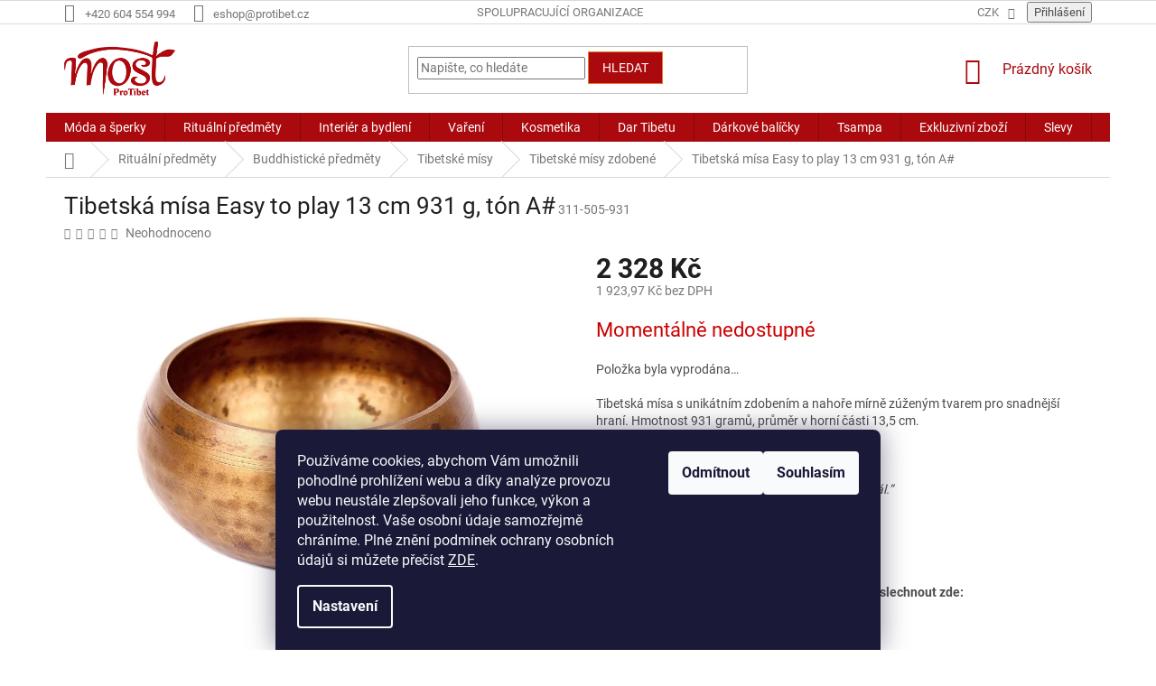

--- FILE ---
content_type: text/html; charset=utf-8
request_url: https://shop.protibet.cz/tibetske-misy-zdobene/tibetska-misa-easy-to-play13cm-931-g-2/
body_size: 29641
content:
<!doctype html><html lang="cs" dir="ltr" class="header-background-light external-fonts-loaded"><head><meta charset="utf-8" /><meta name="viewport" content="width=device-width,initial-scale=1" /><title>Tibetská mísa Easy to play 13 cm 931 g, tón A# - Shop ProTibet</title><link rel="preconnect" href="https://cdn.myshoptet.com" /><link rel="dns-prefetch" href="https://cdn.myshoptet.com" /><link rel="preload" href="https://cdn.myshoptet.com/prj/dist/master/cms/libs/jquery/jquery-1.11.3.min.js" as="script" /><link href="https://cdn.myshoptet.com/prj/dist/master/cms/templates/frontend_templates/shared/css/font-face/roboto.css" rel="stylesheet"><link href="https://cdn.myshoptet.com/prj/dist/master/shop/dist/font-shoptet-11.css.62c94c7785ff2cea73b2.css" rel="stylesheet"><script>
dataLayer = [];
dataLayer.push({'shoptet' : {
    "pageId": 1176,
    "pageType": "productDetail",
    "currency": "CZK",
    "currencyInfo": {
        "decimalSeparator": ",",
        "exchangeRate": 1,
        "priceDecimalPlaces": 2,
        "symbol": "K\u010d",
        "symbolLeft": 0,
        "thousandSeparator": " "
    },
    "language": "cs",
    "projectId": 167250,
    "product": {
        "id": 20010,
        "guid": "442c180e-ce15-11ed-b762-129f0d1269aa",
        "hasVariants": false,
        "codes": [
            {
                "code": "311-505-931"
            }
        ],
        "code": "311-505-931",
        "name": "Tibetsk\u00e1 m\u00edsa Easy to play 13 cm 931 g, t\u00f3n A#",
        "appendix": "",
        "weight": 0,
        "currentCategory": "Ritu\u00e1ln\u00ed p\u0159edm\u011bty | Buddhistick\u00e9 p\u0159edm\u011bty | Tibetsk\u00e9 m\u00edsy | Tibetsk\u00e9 m\u00edsy zdoben\u00e9",
        "currentCategoryGuid": "2923ca44-cf8d-11ed-b451-2a01067a25a9",
        "defaultCategory": "Ritu\u00e1ln\u00ed p\u0159edm\u011bty | Buddhistick\u00e9 p\u0159edm\u011bty | Tibetsk\u00e9 m\u00edsy | Tibetsk\u00e9 m\u00edsy zdoben\u00e9",
        "defaultCategoryGuid": "2923ca44-cf8d-11ed-b451-2a01067a25a9",
        "currency": "CZK",
        "priceWithVat": 2328
    },
    "stocks": [
        {
            "id": "ext",
            "title": "Sklad",
            "isDeliveryPoint": 0,
            "visibleOnEshop": 1
        }
    ],
    "cartInfo": {
        "id": null,
        "freeShipping": false,
        "freeShippingFrom": 1500,
        "leftToFreeGift": {
            "formattedPrice": "0 K\u010d",
            "priceLeft": 0
        },
        "freeGift": false,
        "leftToFreeShipping": {
            "priceLeft": 1500,
            "dependOnRegion": 0,
            "formattedPrice": "1 500 K\u010d"
        },
        "discountCoupon": [],
        "getNoBillingShippingPrice": {
            "withoutVat": 0,
            "vat": 0,
            "withVat": 0
        },
        "cartItems": [],
        "taxMode": "ORDINARY"
    },
    "cart": [],
    "customer": {
        "priceRatio": 1,
        "priceListId": 1,
        "groupId": null,
        "registered": false,
        "mainAccount": false
    }
}});
dataLayer.push({'cookie_consent' : {
    "marketing": "denied",
    "analytics": "denied"
}});
document.addEventListener('DOMContentLoaded', function() {
    shoptet.consent.onAccept(function(agreements) {
        if (agreements.length == 0) {
            return;
        }
        dataLayer.push({
            'cookie_consent' : {
                'marketing' : (agreements.includes(shoptet.config.cookiesConsentOptPersonalisation)
                    ? 'granted' : 'denied'),
                'analytics': (agreements.includes(shoptet.config.cookiesConsentOptAnalytics)
                    ? 'granted' : 'denied')
            },
            'event': 'cookie_consent'
        });
    });
});
</script>
<meta property="og:type" content="website"><meta property="og:site_name" content="shop.protibet.cz"><meta property="og:url" content="https://shop.protibet.cz/tibetske-misy-zdobene/tibetska-misa-easy-to-play13cm-931-g-2/"><meta property="og:title" content="Tibetská mísa Easy to play 13 cm 931 g, tón A# - Shop ProTibet"><meta name="author" content="Shop ProTibet"><meta name="web_author" content="Shoptet.cz"><meta name="dcterms.rightsHolder" content="shop.protibet.cz"><meta name="robots" content="index,follow"><meta property="og:image" content="https://cdn.myshoptet.com/usr/shop.protibet.cz/user/shop/big/20010_17118-2-tibetska-misa-easy-to-play-948-g.jpg?64240707"><meta property="og:description" content="Tibetská mísa Easy to play 13 cm 931 g, tón A#. Tibetská mísa s unikátním zdobením a nahoře mírně zúženým tvarem pro snadnější hraní. Hmotnost 931 gramů, průměr v horní části 13,5 cm.
Dominantní tón: A#
„Poslouchej zvuk mísy, a až přestane, poslouchej dál.”
Foto je ilustrační. Ke každé míse palička zdarma.
Uvedená…"><meta name="description" content="Tibetská mísa Easy to play 13 cm 931 g, tón A#. Tibetská mísa s unikátním zdobením a nahoře mírně zúženým tvarem pro snadnější hraní. Hmotnost 931 gramů, průměr v horní části 13,5 cm.
Dominantní tón: A#
„Poslouchej zvuk mísy, a až přestane, poslouchej dál.”
Foto je ilustrační. Ke každé míse palička zdarma.
Uvedená…"><meta name="google-site-verification" content="6BZJ4VXUQYj_MoGbxafm89Xtd-hdeGmquhKFXSTV1nc"><meta property="product:price:amount" content="2328"><meta property="product:price:currency" content="CZK"><style>:root {--color-primary: #aa090e;--color-primary-h: 358;--color-primary-s: 90%;--color-primary-l: 35%;--color-primary-hover: #e7792a;--color-primary-hover-h: 25;--color-primary-hover-s: 80%;--color-primary-hover-l: 54%;--color-secondary: #aa090e;--color-secondary-h: 358;--color-secondary-s: 90%;--color-secondary-l: 35%;--color-secondary-hover: #e7792a;--color-secondary-hover-h: 25;--color-secondary-hover-s: 80%;--color-secondary-hover-l: 54%;--color-tertiary: #aa090e;--color-tertiary-h: 358;--color-tertiary-s: 90%;--color-tertiary-l: 35%;--color-tertiary-hover: #e7792a;--color-tertiary-hover-h: 25;--color-tertiary-hover-s: 80%;--color-tertiary-hover-l: 54%;--color-header-background: #ffffff;--template-font: "Roboto";--template-headings-font: "Roboto";--header-background-url: none;--cookies-notice-background: #1A1937;--cookies-notice-color: #F8FAFB;--cookies-notice-button-hover: #f5f5f5;--cookies-notice-link-hover: #27263f;--templates-update-management-preview-mode-content: "Náhled aktualizací šablony je aktivní pro váš prohlížeč."}</style>
    
    <link href="https://cdn.myshoptet.com/prj/dist/master/shop/dist/main-11.less.5a24dcbbdabfd189c152.css" rel="stylesheet" />
        
    <script>var shoptet = shoptet || {};</script>
    <script src="https://cdn.myshoptet.com/prj/dist/master/shop/dist/main-3g-header.js.27c4444ba5dd6be3416d.js"></script>
<!-- User include --><!-- api 473(125) html code header -->

                <style>
                    #order-billing-methods .radio-wrapper[data-guid="c37c3e4b-9b1d-11ed-a84f-002590dc5efc"]:not(.cggooglepay), #order-billing-methods .radio-wrapper[data-guid="f2804b7f-7c0d-11eb-a39f-002590dc5efc"]:not(.cgapplepay) {
                        display: none;
                    }
                </style>
                <script type="text/javascript">
                    document.addEventListener('DOMContentLoaded', function() {
                        if (getShoptetDataLayer('pageType') === 'billingAndShipping') {
                            
                try {
                    if (window.ApplePaySession && window.ApplePaySession.canMakePayments()) {
                        document.querySelector('#order-billing-methods .radio-wrapper[data-guid="f2804b7f-7c0d-11eb-a39f-002590dc5efc"]').classList.add('cgapplepay');
                    }
                } catch (err) {} 
            
                            
                const cgBaseCardPaymentMethod = {
                        type: 'CARD',
                        parameters: {
                            allowedAuthMethods: ["PAN_ONLY", "CRYPTOGRAM_3DS"],
                            allowedCardNetworks: [/*"AMEX", "DISCOVER", "INTERAC", "JCB",*/ "MASTERCARD", "VISA"]
                        }
                };
                
                function cgLoadScript(src, callback)
                {
                    var s,
                        r,
                        t;
                    r = false;
                    s = document.createElement('script');
                    s.type = 'text/javascript';
                    s.src = src;
                    s.onload = s.onreadystatechange = function() {
                        if ( !r && (!this.readyState || this.readyState == 'complete') )
                        {
                            r = true;
                            callback();
                        }
                    };
                    t = document.getElementsByTagName('script')[0];
                    t.parentNode.insertBefore(s, t);
                } 
                
                function cgGetGoogleIsReadyToPayRequest() {
                    return Object.assign(
                        {},
                        {
                            apiVersion: 2,
                            apiVersionMinor: 0
                        },
                        {
                            allowedPaymentMethods: [cgBaseCardPaymentMethod]
                        }
                    );
                }

                function onCgGooglePayLoaded() {
                    let paymentsClient = new google.payments.api.PaymentsClient({environment: 'PRODUCTION'});
                    paymentsClient.isReadyToPay(cgGetGoogleIsReadyToPayRequest()).then(function(response) {
                        if (response.result) {
                            document.querySelector('#order-billing-methods .radio-wrapper[data-guid="c37c3e4b-9b1d-11ed-a84f-002590dc5efc"]').classList.add('cggooglepay');	 	 	 	 	 
                        }
                    })
                    .catch(function(err) {});
                }
                
                cgLoadScript('https://pay.google.com/gp/p/js/pay.js', onCgGooglePayLoaded);
            
                        }
                    });
                </script> 
                
<!-- service 619(267) html code header -->
<link href="https://cdn.myshoptet.com/usr/fvstudio.myshoptet.com/user/documents/addons/cartupsell.min.css?24.11.1" rel="stylesheet">
<!-- project html code header -->
<style>
.latest-contribution-wrapper {
  display: none;
}

.homepage-box {
  background: linear-gradient(180deg,rgba(255, 255, 255, 1) 0%, rgba(244, 235, 218, 1) 50%); background-repeat: no-repeat;
}

.welcome-wrapper {
  background-color: #fff;
  padding-top: 15px;
  padding-left: 20px;
  padding-right: 20px;
}

/* FOOTER */
#footer {
  background-color: #aa090e;
}
.container.footer-rows {
  background-color: transparent !important;
}
.container.footer-bottom {
  background-color: transparent !important;
}
.footer-rows .site-name {
  display: none !important;
}
.copyright {
  color: #FFFFFF;
}
#signature a {
  color: #FFFFFF;
}
.custom-footer {
  border-style: none;
}
@media (max-width: 767px){
  .banner{
    margin-left: auto !important;
    margin-right: auto !important;
    text-align: center;
    min-height: auto !important;
  }
}

#shipping-33 .payment-shipping-price{
   visibility: hidden;
}
#shipping-33 .payment-shipping-price:after{
   content: 'Pouze elektronicky';
   visibility: visible;
   width: 200px !important;
}
</style>
<!-- /User include --><link rel="shortcut icon" href="/favicon.ico" type="image/x-icon" /><link rel="canonical" href="https://shop.protibet.cz/tibetske-misy-zdobene/tibetska-misa-easy-to-play13cm-931-g-2/" />    <script>
        var _hwq = _hwq || [];
        _hwq.push(['setKey', '5BE6A94742647B524F2D81E41A721083']);
        _hwq.push(['setTopPos', '200']);
        _hwq.push(['showWidget', '22']);
        (function() {
            var ho = document.createElement('script');
            ho.src = 'https://cz.im9.cz/direct/i/gjs.php?n=wdgt&sak=5BE6A94742647B524F2D81E41A721083';
            var s = document.getElementsByTagName('script')[0]; s.parentNode.insertBefore(ho, s);
        })();
    </script>
    <!-- Global site tag (gtag.js) - Google Analytics -->
    <script async src="https://www.googletagmanager.com/gtag/js?id=G-TBR4FHR54B"></script>
    <script>
        
        window.dataLayer = window.dataLayer || [];
        function gtag(){dataLayer.push(arguments);}
        

                    console.debug('default consent data');

            gtag('consent', 'default', {"ad_storage":"denied","analytics_storage":"denied","ad_user_data":"denied","ad_personalization":"denied","wait_for_update":500});
            dataLayer.push({
                'event': 'default_consent'
            });
        
        gtag('js', new Date());

                gtag('config', 'UA-113298169-1', { 'groups': "UA" });
        
                gtag('config', 'G-TBR4FHR54B', {"groups":"GA4","send_page_view":false,"content_group":"productDetail","currency":"CZK","page_language":"cs"});
        
                gtag('config', 'AW-836861584');
        
        
        
        
        
                    gtag('event', 'page_view', {"send_to":"GA4","page_language":"cs","content_group":"productDetail","currency":"CZK"});
        
                gtag('set', 'currency', 'CZK');

        gtag('event', 'view_item', {
            "send_to": "UA",
            "items": [
                {
                    "id": "311-505-931",
                    "name": "Tibetsk\u00e1 m\u00edsa Easy to play 13 cm 931 g, t\u00f3n A#",
                    "category": "Ritu\u00e1ln\u00ed p\u0159edm\u011bty \/ Buddhistick\u00e9 p\u0159edm\u011bty \/ Tibetsk\u00e9 m\u00edsy \/ Tibetsk\u00e9 m\u00edsy zdoben\u00e9",
                                                            "price": 1923.97
                }
            ]
        });
        
        
        
        
        
                    gtag('event', 'view_item', {"send_to":"GA4","page_language":"cs","content_group":"productDetail","value":1923.97,"currency":"CZK","items":[{"item_id":"311-505-931","item_name":"Tibetsk\u00e1 m\u00edsa Easy to play 13 cm 931 g, t\u00f3n A#","item_category":"Ritu\u00e1ln\u00ed p\u0159edm\u011bty","item_category2":"Buddhistick\u00e9 p\u0159edm\u011bty","item_category3":"Tibetsk\u00e9 m\u00edsy","item_category4":"Tibetsk\u00e9 m\u00edsy zdoben\u00e9","price":1923.97,"quantity":1,"index":0}]});
        
        
        
        
        
        
        
        document.addEventListener('DOMContentLoaded', function() {
            if (typeof shoptet.tracking !== 'undefined') {
                for (var id in shoptet.tracking.bannersList) {
                    gtag('event', 'view_promotion', {
                        "send_to": "UA",
                        "promotions": [
                            {
                                "id": shoptet.tracking.bannersList[id].id,
                                "name": shoptet.tracking.bannersList[id].name,
                                "position": shoptet.tracking.bannersList[id].position
                            }
                        ]
                    });
                }
            }

            shoptet.consent.onAccept(function(agreements) {
                if (agreements.length !== 0) {
                    console.debug('gtag consent accept');
                    var gtagConsentPayload =  {
                        'ad_storage': agreements.includes(shoptet.config.cookiesConsentOptPersonalisation)
                            ? 'granted' : 'denied',
                        'analytics_storage': agreements.includes(shoptet.config.cookiesConsentOptAnalytics)
                            ? 'granted' : 'denied',
                                                                                                'ad_user_data': agreements.includes(shoptet.config.cookiesConsentOptPersonalisation)
                            ? 'granted' : 'denied',
                        'ad_personalization': agreements.includes(shoptet.config.cookiesConsentOptPersonalisation)
                            ? 'granted' : 'denied',
                        };
                    console.debug('update consent data', gtagConsentPayload);
                    gtag('consent', 'update', gtagConsentPayload);
                    dataLayer.push(
                        { 'event': 'update_consent' }
                    );
                }
            });
        });
    </script>
<script>
    (function(t, r, a, c, k, i, n, g) { t['ROIDataObject'] = k;
    t[k]=t[k]||function(){ (t[k].q=t[k].q||[]).push(arguments) },t[k].c=i;n=r.createElement(a),
    g=r.getElementsByTagName(a)[0];n.async=1;n.src=c;g.parentNode.insertBefore(n,g)
    })(window, document, 'script', '//www.heureka.cz/ocm/sdk.js?source=shoptet&version=2&page=product_detail', 'heureka', 'cz');

    heureka('set_user_consent', 0);
</script>
</head><body class="desktop id-1176 in-tibetske-misy-zdobene template-11 type-product type-detail one-column-body columns-4 ums_forms_redesign--off ums_a11y_category_page--on ums_discussion_rating_forms--off ums_flags_display_unification--on ums_a11y_login--on mobile-header-version-0"><noscript>
    <style>
        #header {
            padding-top: 0;
            position: relative !important;
            top: 0;
        }
        .header-navigation {
            position: relative !important;
        }
        .overall-wrapper {
            margin: 0 !important;
        }
        body:not(.ready) {
            visibility: visible !important;
        }
    </style>
    <div class="no-javascript">
        <div class="no-javascript__title">Musíte změnit nastavení vašeho prohlížeče</div>
        <div class="no-javascript__text">Podívejte se na: <a href="https://www.google.com/support/bin/answer.py?answer=23852">Jak povolit JavaScript ve vašem prohlížeči</a>.</div>
        <div class="no-javascript__text">Pokud používáte software na blokování reklam, může být nutné povolit JavaScript z této stránky.</div>
        <div class="no-javascript__text">Děkujeme.</div>
    </div>
</noscript>

        <div id="fb-root"></div>
        <script>
            window.fbAsyncInit = function() {
                FB.init({
                    autoLogAppEvents : true,
                    xfbml            : true,
                    version          : 'v24.0'
                });
            };
        </script>
        <script async defer crossorigin="anonymous" src="https://connect.facebook.net/cs_CZ/sdk.js#xfbml=1&version=v24.0"></script>    <div class="siteCookies siteCookies--bottom siteCookies--dark js-siteCookies" role="dialog" data-testid="cookiesPopup" data-nosnippet>
        <div class="siteCookies__form">
            <div class="siteCookies__content">
                <div class="siteCookies__text">
                    Používáme cookies, abychom Vám umožnili pohodlné prohlížení webu a díky analýze provozu webu neustále zlepšovali jeho funkce, výkon a použitelnost. Vaše osobní údaje samozřejmě chráníme. Plné znění podmínek ochrany osobních údajů si můžete přečíst <a href="/podminky-ochrany-osobnich-udaju/">ZDE</a>.
                </div>
                <p class="siteCookies__links">
                    <button class="siteCookies__link js-cookies-settings" aria-label="Nastavení cookies" data-testid="cookiesSettings">Nastavení</button>
                </p>
            </div>
            <div class="siteCookies__buttonWrap">
                                    <button class="siteCookies__button js-cookiesConsentSubmit" value="reject" aria-label="Odmítnout cookies" data-testid="buttonCookiesReject">Odmítnout</button>
                                <button class="siteCookies__button js-cookiesConsentSubmit" value="all" aria-label="Přijmout cookies" data-testid="buttonCookiesAccept">Souhlasím</button>
            </div>
        </div>
        <script>
            document.addEventListener("DOMContentLoaded", () => {
                const siteCookies = document.querySelector('.js-siteCookies');
                document.addEventListener("scroll", shoptet.common.throttle(() => {
                    const st = document.documentElement.scrollTop;
                    if (st > 1) {
                        siteCookies.classList.add('siteCookies--scrolled');
                    } else {
                        siteCookies.classList.remove('siteCookies--scrolled');
                    }
                }, 100));
            });
        </script>
    </div>
<a href="#content" class="skip-link sr-only">Přejít na obsah</a><div class="overall-wrapper"><div class="user-action"><div class="container">
    <div class="user-action-in">
                    <div id="login" class="user-action-login popup-widget login-widget" role="dialog" aria-labelledby="loginHeading">
        <div class="popup-widget-inner">
                            <h2 id="loginHeading">Přihlášení k vašemu účtu</h2><div id="customerLogin"><form action="/action/Customer/Login/" method="post" id="formLoginIncluded" class="csrf-enabled formLogin" data-testid="formLogin"><input type="hidden" name="referer" value="" /><div class="form-group"><div class="input-wrapper email js-validated-element-wrapper no-label"><input type="email" name="email" class="form-control" autofocus placeholder="E-mailová adresa (např. jan@novak.cz)" data-testid="inputEmail" autocomplete="email" required /></div></div><div class="form-group"><div class="input-wrapper password js-validated-element-wrapper no-label"><input type="password" name="password" class="form-control" placeholder="Heslo" data-testid="inputPassword" autocomplete="current-password" required /><span class="no-display">Nemůžete vyplnit toto pole</span><input type="text" name="surname" value="" class="no-display" /></div></div><div class="form-group"><div class="login-wrapper"><button type="submit" class="btn btn-secondary btn-text btn-login" data-testid="buttonSubmit">Přihlásit se</button><div class="password-helper"><a href="/registrace/" data-testid="signup" rel="nofollow">Nová registrace</a><a href="/klient/zapomenute-heslo/" rel="nofollow">Zapomenuté heslo</a></div></div></div></form>
</div>                    </div>
    </div>

                            <div id="cart-widget" class="user-action-cart popup-widget cart-widget loader-wrapper" data-testid="popupCartWidget" role="dialog" aria-hidden="true">
    <div class="popup-widget-inner cart-widget-inner place-cart-here">
        <div class="loader-overlay">
            <div class="loader"></div>
        </div>
    </div>

    <div class="cart-widget-button">
        <a href="/kosik/" class="btn btn-conversion" id="continue-order-button" rel="nofollow" data-testid="buttonNextStep">Pokračovat do košíku</a>
    </div>
</div>
            </div>
</div>
</div><div class="top-navigation-bar" data-testid="topNavigationBar">

    <div class="container">

        <div class="top-navigation-contacts">
            <strong>Zákaznická podpora:</strong><a href="tel:+420604554994" class="project-phone" aria-label="Zavolat na +420604554994" data-testid="contactboxPhone"><span>+420 604 554 994</span></a><a href="mailto:eshop@protibet.cz" class="project-email" data-testid="contactboxEmail"><span>eshop@protibet.cz</span></a>        </div>

                            <div class="top-navigation-menu">
                <div class="top-navigation-menu-trigger"></div>
                <ul class="top-navigation-bar-menu">
                                            <li class="top-navigation-menu-item-750">
                            <a href="/spolupracujici-organizace/">Spolupracující organizace</a>
                        </li>
                                    </ul>
                <ul class="top-navigation-bar-menu-helper"></ul>
            </div>
        
        <div class="top-navigation-tools top-navigation-tools--language">
            <div class="responsive-tools">
                <a href="#" class="toggle-window" data-target="search" aria-label="Hledat" data-testid="linkSearchIcon"></a>
                                                            <a href="#" class="toggle-window" data-target="login"></a>
                                                    <a href="#" class="toggle-window" data-target="navigation" aria-label="Menu" data-testid="hamburgerMenu"></a>
            </div>
                <div class="dropdown">
        <span>Ceny v:</span>
        <button id="topNavigationDropdown" type="button" data-toggle="dropdown" aria-haspopup="true" aria-expanded="false">
            CZK
            <span class="caret"></span>
        </button>
        <ul class="dropdown-menu" aria-labelledby="topNavigationDropdown"><li><a href="/action/Currency/changeCurrency/?currencyCode=CZK" rel="nofollow">CZK</a></li><li><a href="/action/Currency/changeCurrency/?currencyCode=EUR" rel="nofollow">EUR</a></li></ul>
    </div>
            <button class="top-nav-button top-nav-button-login toggle-window" type="button" data-target="login" aria-haspopup="dialog" aria-controls="login" aria-expanded="false" data-testid="signin"><span>Přihlášení</span></button>        </div>

    </div>

</div>
<header id="header"><div class="container navigation-wrapper">
    <div class="header-top">
        <div class="site-name-wrapper">
            <div class="site-name"><a href="/" data-testid="linkWebsiteLogo"><img src="https://cdn.myshoptet.com/usr/shop.protibet.cz/user/logos/logo-most-cervene-tmavsi-1.png" alt="Shop ProTibet" fetchpriority="low" /></a></div>        </div>
        <div class="search" itemscope itemtype="https://schema.org/WebSite">
            <meta itemprop="headline" content="Tibetské mísy zdobené"/><meta itemprop="url" content="https://shop.protibet.cz"/><meta itemprop="text" content="Tibetská mísa Easy to play 13 cm 931 g, tón A#. Tibetská mísa s unikátním zdobením a nahoře mírně zúženým tvarem pro snadnější hraní. Hmotnost 931 gramů, průměr v horní části 13,5 cm. Dominantní tón: A# „Poslouchej zvuk mísy, a až přestane, poslouchej dál.” Foto je ilustrační. Ke každé míse palička zdarma. Uvedená..."/>            <form action="/action/ProductSearch/prepareString/" method="post"
    id="formSearchForm" class="search-form compact-form js-search-main"
    itemprop="potentialAction" itemscope itemtype="https://schema.org/SearchAction" data-testid="searchForm">
    <fieldset>
        <meta itemprop="target"
            content="https://shop.protibet.cz/vyhledavani/?string={string}"/>
        <input type="hidden" name="language" value="cs"/>
        
            
<input
    type="search"
    name="string"
        class="query-input form-control search-input js-search-input"
    placeholder="Napište, co hledáte"
    autocomplete="off"
    required
    itemprop="query-input"
    aria-label="Vyhledávání"
    data-testid="searchInput"
>
            <button type="submit" class="btn btn-default" data-testid="searchBtn">Hledat</button>
        
    </fieldset>
</form>
        </div>
        <div class="navigation-buttons">
                
    <a href="/kosik/" class="btn btn-icon toggle-window cart-count" data-target="cart" data-hover="true" data-redirect="true" data-testid="headerCart" rel="nofollow" aria-haspopup="dialog" aria-expanded="false" aria-controls="cart-widget">
        
                <span class="sr-only">Nákupní košík</span>
        
            <span class="cart-price visible-lg-inline-block" data-testid="headerCartPrice">
                                    Prázdný košík                            </span>
        
    
            </a>
        </div>
    </div>
    <nav id="navigation" aria-label="Hlavní menu" data-collapsible="true"><div class="navigation-in menu"><ul class="menu-level-1" role="menubar" data-testid="headerMenuItems"><li class="menu-item-696 ext" role="none"><a href="/moda-a-sperky/" data-testid="headerMenuItem" role="menuitem" aria-haspopup="true" aria-expanded="false"><b>Móda a šperky</b><span class="submenu-arrow"></span></a><ul class="menu-level-2" aria-label="Móda a šperky" tabindex="-1" role="menu"><li class="menu-item-708 has-third-level" role="none"><a href="/obleceni/" class="menu-image" data-testid="headerMenuItem" tabindex="-1" aria-hidden="true"><img src="data:image/svg+xml,%3Csvg%20width%3D%22140%22%20height%3D%22100%22%20xmlns%3D%22http%3A%2F%2Fwww.w3.org%2F2000%2Fsvg%22%3E%3C%2Fsvg%3E" alt="" aria-hidden="true" width="140" height="100"  data-src="https://cdn.myshoptet.com/usr/shop.protibet.cz/user/categories/thumb/tri__ka.jpg" fetchpriority="low" /></a><div><a href="/obleceni/" data-testid="headerMenuItem" role="menuitem"><span>Oblečení</span></a>
                                                    <ul class="menu-level-3" role="menu">
                                                                    <li class="menu-item-1170" role="none">
                                        <a href="/sarong/" data-testid="headerMenuItem" role="menuitem">
                                            Sarong</a>,                                    </li>
                                                                    <li class="menu-item-1099" role="none">
                                        <a href="/sukne/" data-testid="headerMenuItem" role="menuitem">
                                            Sukně</a>,                                    </li>
                                                                    <li class="menu-item-1085" role="none">
                                        <a href="/saty/" data-testid="headerMenuItem" role="menuitem">
                                            Šaty</a>,                                    </li>
                                                                    <li class="menu-item-756" role="none">
                                        <a href="/tricka/" data-testid="headerMenuItem" role="menuitem">
                                            Trička</a>,                                    </li>
                                                                    <li class="menu-item-804" role="none">
                                        <a href="/kosile/" data-testid="headerMenuItem" role="menuitem">
                                            Košile</a>,                                    </li>
                                                                    <li class="menu-item-807" role="none">
                                        <a href="/kalhoty/" data-testid="headerMenuItem" role="menuitem">
                                            Kalhoty</a>,                                    </li>
                                                                    <li class="menu-item-1108" role="none">
                                        <a href="/ponca-a-bundy/" data-testid="headerMenuItem" role="menuitem">
                                            Ponča a bundy</a>,                                    </li>
                                                                    <li class="menu-item-819" role="none">
                                        <a href="/ponozky/" data-testid="headerMenuItem" role="menuitem">
                                            Ponožky</a>,                                    </li>
                                                                    <li class="menu-item-816" role="none">
                                        <a href="/cepice/" data-testid="headerMenuItem" role="menuitem">
                                            Čepice</a>,                                    </li>
                                                                    <li class="menu-item-1150" role="none">
                                        <a href="/rukavice/" data-testid="headerMenuItem" role="menuitem">
                                            Rukavice</a>,                                    </li>
                                                                    <li class="menu-item-1290" role="none">
                                        <a href="/detske-obleceni/" data-testid="headerMenuItem" role="menuitem">
                                            Dětské oblečení</a>                                    </li>
                                                            </ul>
                        </div></li><li class="menu-item-711 has-third-level" role="none"><a href="/sperky-a-bizuterie/" class="menu-image" data-testid="headerMenuItem" tabindex="-1" aria-hidden="true"><img src="data:image/svg+xml,%3Csvg%20width%3D%22140%22%20height%3D%22100%22%20xmlns%3D%22http%3A%2F%2Fwww.w3.org%2F2000%2Fsvg%22%3E%3C%2Fsvg%3E" alt="" aria-hidden="true" width="140" height="100"  data-src="https://cdn.myshoptet.com/usr/shop.protibet.cz/user/categories/thumb/cn3a2946.jpg" fetchpriority="low" /></a><div><a href="/sperky-a-bizuterie/" data-testid="headerMenuItem" role="menuitem"><span>Šperky a bižuterie</span></a>
                                                    <ul class="menu-level-3" role="menu">
                                                                    <li class="menu-item-1167" role="none">
                                        <a href="/nakotniky/" data-testid="headerMenuItem" role="menuitem">
                                            Nákotníky</a>,                                    </li>
                                                                    <li class="menu-item-765" role="none">
                                        <a href="/naramky/" data-testid="headerMenuItem" role="menuitem">
                                            Náramky</a>,                                    </li>
                                                                    <li class="menu-item-768" role="none">
                                        <a href="/nahrdelniky/" data-testid="headerMenuItem" role="menuitem">
                                            Náhrdelníky</a>,                                    </li>
                                                                    <li class="menu-item-771" role="none">
                                        <a href="/nausnice/" data-testid="headerMenuItem" role="menuitem">
                                            Náušnice</a>,                                    </li>
                                                                    <li class="menu-item-774" role="none">
                                        <a href="/privesky/" data-testid="headerMenuItem" role="menuitem">
                                            Přívěsky</a>,                                    </li>
                                                                    <li class="menu-item-777" role="none">
                                        <a href="/prsteny/" data-testid="headerMenuItem" role="menuitem">
                                            Prsteny</a>,                                    </li>
                                                                    <li class="menu-item-780" role="none">
                                        <a href="/sklenene-perly/" data-testid="headerMenuItem" role="menuitem">
                                            Skleněné perly</a>,                                    </li>
                                                                    <li class="menu-item-1224" role="none">
                                        <a href="/krabicky-na-sperky/" data-testid="headerMenuItem" role="menuitem">
                                            Krabičky na šperky</a>                                    </li>
                                                            </ul>
                        </div></li><li class="menu-item-762 has-third-level" role="none"><a href="/modni-doplnky/" class="menu-image" data-testid="headerMenuItem" tabindex="-1" aria-hidden="true"><img src="data:image/svg+xml,%3Csvg%20width%3D%22140%22%20height%3D%22100%22%20xmlns%3D%22http%3A%2F%2Fwww.w3.org%2F2000%2Fsvg%22%3E%3C%2Fsvg%3E" alt="" aria-hidden="true" width="140" height="100"  data-src="https://cdn.myshoptet.com/usr/shop.protibet.cz/user/categories/thumb/cn3a3163.jpg" fetchpriority="low" /></a><div><a href="/modni-doplnky/" data-testid="headerMenuItem" role="menuitem"><span>Módní doplňky</span></a>
                                                    <ul class="menu-level-3" role="menu">
                                                                    <li class="menu-item-783" role="none">
                                        <a href="/kabelky-a-tasky/" data-testid="headerMenuItem" role="menuitem">
                                            Tašky, batohy a kabelky</a>,                                    </li>
                                                                    <li class="menu-item-786" role="none">
                                        <a href="/satky/" data-testid="headerMenuItem" role="menuitem">
                                            Šátky</a>,                                    </li>
                                                                    <li class="menu-item-1132" role="none">
                                        <a href="/saly-a-pledy/" data-testid="headerMenuItem" role="menuitem">
                                            Šály a plédy</a>,                                    </li>
                                                                    <li class="menu-item-795" role="none">
                                        <a href="/penezenky/" data-testid="headerMenuItem" role="menuitem">
                                            Peněženky</a>,                                    </li>
                                                                    <li class="menu-item-798" role="none">
                                        <a href="/obaly-a-kapsicky/" data-testid="headerMenuItem" role="menuitem">
                                            Obaly a kapsičky</a>,                                    </li>
                                                                    <li class="menu-item-801" role="none">
                                        <a href="/privesky-na-klice/" data-testid="headerMenuItem" role="menuitem">
                                            Přívěsky na klíče</a>,                                    </li>
                                                                    <li class="menu-item-996" role="none">
                                        <a href="/deky/" data-testid="headerMenuItem" role="menuitem">
                                            Deky</a>,                                    </li>
                                                                    <li class="menu-item-1248" role="none">
                                        <a href="/celenky/" data-testid="headerMenuItem" role="menuitem">
                                            Čelenky</a>                                    </li>
                                                            </ul>
                        </div></li></ul></li>
<li class="menu-item-702 ext" role="none"><a href="/ritualni-predmety/" data-testid="headerMenuItem" role="menuitem" aria-haspopup="true" aria-expanded="false"><b>Rituální předměty</b><span class="submenu-arrow"></span></a><ul class="menu-level-2" aria-label="Rituální předměty" tabindex="-1" role="menu"><li class="menu-item-723 has-third-level" role="none"><a href="/buddhisticke-predmety/" class="menu-image" data-testid="headerMenuItem" tabindex="-1" aria-hidden="true"><img src="data:image/svg+xml,%3Csvg%20width%3D%22140%22%20height%3D%22100%22%20xmlns%3D%22http%3A%2F%2Fwww.w3.org%2F2000%2Fsvg%22%3E%3C%2Fsvg%3E" alt="" aria-hidden="true" width="140" height="100"  data-src="https://cdn.myshoptet.com/usr/shop.protibet.cz/user/categories/thumb/cn3a0341.gif" fetchpriority="low" /></a><div><a href="/buddhisticke-predmety/" data-testid="headerMenuItem" role="menuitem"><span>Buddhistické předměty</span></a>
                                                    <ul class="menu-level-3" role="menu">
                                                                    <li class="menu-item-825" role="none">
                                        <a href="/tibetske-misy/" data-testid="headerMenuItem" role="menuitem">
                                            Tibetské mísy</a>,                                    </li>
                                                                    <li class="menu-item-1126" role="none">
                                        <a href="/doplnky-k-tibetskym-misam/" data-testid="headerMenuItem" role="menuitem">
                                            Doplňky k tibetským mísám</a>,                                    </li>
                                                                    <li class="menu-item-828" role="none">
                                        <a href="/zvonky-dordze-cinelky/" data-testid="headerMenuItem" role="menuitem">
                                            Zvonky, dordže, činelky</a>,                                    </li>
                                                                    <li class="menu-item-831" role="none">
                                        <a href="/modlitebni-mlynky/" data-testid="headerMenuItem" role="menuitem">
                                            Modlitební mlýnky</a>,                                    </li>
                                                                    <li class="menu-item-834" role="none">
                                        <a href="/mala-koralky/" data-testid="headerMenuItem" role="menuitem">
                                            Mala korálky</a>,                                    </li>
                                                                    <li class="menu-item-837" role="none">
                                        <a href="/sosky/" data-testid="headerMenuItem" role="menuitem">
                                            Sošky</a>,                                    </li>
                                                                    <li class="menu-item-840" role="none">
                                        <a href="/thangky/" data-testid="headerMenuItem" role="menuitem">
                                            Thangky a obrazy</a>,                                    </li>
                                                                    <li class="menu-item-843" role="none">
                                        <a href="/ochranne-amulety/" data-testid="headerMenuItem" role="menuitem">
                                            Ochranné amulety</a>,                                    </li>
                                                                    <li class="menu-item-990" role="none">
                                        <a href="/hudebni-nastroje/" data-testid="headerMenuItem" role="menuitem">
                                            Hudební nástroje</a>,                                    </li>
                                                                    <li class="menu-item-1250" role="none">
                                        <a href="/kapaly/" data-testid="headerMenuItem" role="menuitem">
                                            Kapaly</a>,                                    </li>
                                                                    <li class="menu-item-1164" role="none">
                                        <a href="/khatagy/" data-testid="headerMenuItem" role="menuitem">
                                            Khatagy</a>                                    </li>
                                                            </ul>
                        </div></li><li class="menu-item-726 has-third-level" role="none"><a href="/praporky-a-vlajky/" class="menu-image" data-testid="headerMenuItem" tabindex="-1" aria-hidden="true"><img src="data:image/svg+xml,%3Csvg%20width%3D%22140%22%20height%3D%22100%22%20xmlns%3D%22http%3A%2F%2Fwww.w3.org%2F2000%2Fsvg%22%3E%3C%2Fsvg%3E" alt="" aria-hidden="true" width="140" height="100"  data-src="https://cdn.myshoptet.com/usr/shop.protibet.cz/user/categories/thumb/cn3a2185.jpg" fetchpriority="low" /></a><div><a href="/praporky-a-vlajky/" data-testid="headerMenuItem" role="menuitem"><span>Praporky a vlajky</span></a>
                                                    <ul class="menu-level-3" role="menu">
                                                                    <li class="menu-item-846" role="none">
                                        <a href="/tibetske-vlajky/" data-testid="headerMenuItem" role="menuitem">
                                            Tibetské vlajky</a>,                                    </li>
                                                                    <li class="menu-item-849" role="none">
                                        <a href="/modlitebni-praporky/" data-testid="headerMenuItem" role="menuitem">
                                            Modlitební praporky</a>,                                    </li>
                                                                    <li class="menu-item-852" role="none">
                                        <a href="/nasivky/" data-testid="headerMenuItem" role="menuitem">
                                            Nášivky</a>,                                    </li>
                                                                    <li class="menu-item-855" role="none">
                                        <a href="/odznaky-a-samolepky/" data-testid="headerMenuItem" role="menuitem">
                                            Odznaky a samolepky</a>                                    </li>
                                                            </ul>
                        </div></li><li class="menu-item-822 has-third-level" role="none"><a href="/meditace/" class="menu-image" data-testid="headerMenuItem" tabindex="-1" aria-hidden="true"><img src="data:image/svg+xml,%3Csvg%20width%3D%22140%22%20height%3D%22100%22%20xmlns%3D%22http%3A%2F%2Fwww.w3.org%2F2000%2Fsvg%22%3E%3C%2Fsvg%3E" alt="" aria-hidden="true" width="140" height="100"  data-src="https://cdn.myshoptet.com/usr/shop.protibet.cz/user/categories/thumb/cn3a0414.gif" fetchpriority="low" /></a><div><a href="/meditace/" data-testid="headerMenuItem" role="menuitem"><span>Meditace</span></a>
                                                    <ul class="menu-level-3" role="menu">
                                                                    <li class="menu-item-858" role="none">
                                        <a href="/vonne-tycinky/" data-testid="headerMenuItem" role="menuitem">
                                            Vonné tyčinky</a>,                                    </li>
                                                                    <li class="menu-item-861" role="none">
                                        <a href="/kadidelnice/" data-testid="headerMenuItem" role="menuitem">
                                            Kadidelnice</a>,                                    </li>
                                                                    <li class="menu-item-864" role="none">
                                        <a href="/stojanky-na-vonne-tycinky/" data-testid="headerMenuItem" role="menuitem">
                                            Stojánky na vonné tyčinky</a>,                                    </li>
                                                                    <li class="menu-item-867" role="none">
                                        <a href="/meditacni-polstare/" data-testid="headerMenuItem" role="menuitem">
                                            Meditační polštáře</a>,                                    </li>
                                                                    <li class="menu-item-1162" role="none">
                                        <a href="/mala-koralky-2/" data-testid="headerMenuItem" role="menuitem">
                                            Mala korálky</a>,                                    </li>
                                                                    <li class="menu-item-1272" role="none">
                                        <a href="/vykurovaci-svazky-a-dreva/" data-testid="headerMenuItem" role="menuitem">
                                            Vykuřovací svazky a dřeva</a>,                                    </li>
                                                                    <li class="menu-item-1320" role="none">
                                        <a href="/svice/" data-testid="headerMenuItem" role="menuitem">
                                            Svíce</a>                                    </li>
                                                            </ul>
                        </div></li><li class="menu-item-1284" role="none"><a href="/duchovni-ocista/" class="menu-image" data-testid="headerMenuItem" tabindex="-1" aria-hidden="true"><img src="data:image/svg+xml,%3Csvg%20width%3D%22140%22%20height%3D%22100%22%20xmlns%3D%22http%3A%2F%2Fwww.w3.org%2F2000%2Fsvg%22%3E%3C%2Fsvg%3E" alt="" aria-hidden="true" width="140" height="100"  data-src="https://cdn.myshoptet.com/usr/shop.protibet.cz/user/categories/thumb/img_20250529_125138-upraveno.jpg" fetchpriority="low" /></a><div><a href="/duchovni-ocista/" data-testid="headerMenuItem" role="menuitem"><span>Duchovní očista</span></a>
                        </div></li></ul></li>
<li class="menu-item-717 ext" role="none"><a href="/interier-a-bydleni/" data-testid="headerMenuItem" role="menuitem" aria-haspopup="true" aria-expanded="false"><b>Interiér a bydlení</b><span class="submenu-arrow"></span></a><ul class="menu-level-2" aria-label="Interiér a bydlení" tabindex="-1" role="menu"><li class="menu-item-870 has-third-level" role="none"><a href="/bytove-dekorace/" class="menu-image" data-testid="headerMenuItem" tabindex="-1" aria-hidden="true"><img src="data:image/svg+xml,%3Csvg%20width%3D%22140%22%20height%3D%22100%22%20xmlns%3D%22http%3A%2F%2Fwww.w3.org%2F2000%2Fsvg%22%3E%3C%2Fsvg%3E" alt="" aria-hidden="true" width="140" height="100"  data-src="https://cdn.myshoptet.com/usr/shop.protibet.cz/user/categories/thumb/551-001-01.jpg" fetchpriority="low" /></a><div><a href="/bytove-dekorace/" data-testid="headerMenuItem" role="menuitem"><span>Bytové dekorace</span></a>
                                                    <ul class="menu-level-3" role="menu">
                                                                    <li class="menu-item-882" role="none">
                                        <a href="/nastenne-dekorace/" data-testid="headerMenuItem" role="menuitem">
                                            Nástěnné dekorace</a>,                                    </li>
                                                                    <li class="menu-item-885" role="none">
                                        <a href="/osvetleni-a-lampy/" data-testid="headerMenuItem" role="menuitem">
                                            Osvětlení a lampy</a>,                                    </li>
                                                                    <li class="menu-item-888" role="none">
                                        <a href="/truhlicky/" data-testid="headerMenuItem" role="menuitem">
                                            Truhličky a věšáky</a>,                                    </li>
                                                                    <li class="menu-item-891" role="none">
                                        <a href="/podsalky-a-dozy/" data-testid="headerMenuItem" role="menuitem">
                                            Doplňky ke stolování</a>                                    </li>
                                                            </ul>
                        </div></li><li class="menu-item-873 has-third-level" role="none"><a href="/bytovy-textil/" class="menu-image" data-testid="headerMenuItem" tabindex="-1" aria-hidden="true"><img src="data:image/svg+xml,%3Csvg%20width%3D%22140%22%20height%3D%22100%22%20xmlns%3D%22http%3A%2F%2Fwww.w3.org%2F2000%2Fsvg%22%3E%3C%2Fsvg%3E" alt="" aria-hidden="true" width="140" height="100"  data-src="https://cdn.myshoptet.com/usr/shop.protibet.cz/user/categories/thumb/544-001-01.jpg" fetchpriority="low" /></a><div><a href="/bytovy-textil/" data-testid="headerMenuItem" role="menuitem"><span>Bytový textil</span></a>
                                                    <ul class="menu-level-3" role="menu">
                                                                    <li class="menu-item-894" role="none">
                                        <a href="/povlaky-na-polstare/" data-testid="headerMenuItem" role="menuitem">
                                            Povlaky na polštáře</a>,                                    </li>
                                                                    <li class="menu-item-897" role="none">
                                        <a href="/prehozy-na-postel/" data-testid="headerMenuItem" role="menuitem">
                                            Přehozy na postel</a>,                                    </li>
                                                                    <li class="menu-item-1293" role="none">
                                        <a href="/meditacni-polstare-2/" data-testid="headerMenuItem" role="menuitem">
                                            Meditační polštáře</a>                                    </li>
                                                            </ul>
                        </div></li><li class="menu-item-876 has-third-level" role="none"><a href="/knihy-a-audio/" class="menu-image" data-testid="headerMenuItem" tabindex="-1" aria-hidden="true"><img src="data:image/svg+xml,%3Csvg%20width%3D%22140%22%20height%3D%22100%22%20xmlns%3D%22http%3A%2F%2Fwww.w3.org%2F2000%2Fsvg%22%3E%3C%2Fsvg%3E" alt="" aria-hidden="true" width="140" height="100"  data-src="https://cdn.myshoptet.com/usr/shop.protibet.cz/user/categories/thumb/7110_na-vychod-od-everestu.jpg" fetchpriority="low" /></a><div><a href="/knihy-a-audio/" data-testid="headerMenuItem" role="menuitem"><span>Knihy a audio</span></a>
                                                    <ul class="menu-level-3" role="menu">
                                                                    <li class="menu-item-918" role="none">
                                        <a href="/knihy/" data-testid="headerMenuItem" role="menuitem">
                                            Knihy </a>,                                    </li>
                                                                    <li class="menu-item-924" role="none">
                                        <a href="/cd-a-dvd/" data-testid="headerMenuItem" role="menuitem">
                                            CD a DVD</a>,                                    </li>
                                                                    <li class="menu-item-915" role="none">
                                        <a href="/obaly-na-knihy/" data-testid="headerMenuItem" role="menuitem">
                                            Obaly na knihy</a>,                                    </li>
                                                                    <li class="menu-item-1233" role="none">
                                        <a href="/antikvariat/" data-testid="headerMenuItem" role="menuitem">
                                            Antikvariát</a>                                    </li>
                                                            </ul>
                        </div></li><li class="menu-item-972 has-third-level" role="none"><a href="/vyrobky-z-papiru/" class="menu-image" data-testid="headerMenuItem" tabindex="-1" aria-hidden="true"><img src="data:image/svg+xml,%3Csvg%20width%3D%22140%22%20height%3D%22100%22%20xmlns%3D%22http%3A%2F%2Fwww.w3.org%2F2000%2Fsvg%22%3E%3C%2Fsvg%3E" alt="" aria-hidden="true" width="140" height="100"  data-src="https://cdn.myshoptet.com/usr/shop.protibet.cz/user/categories/thumb/cn3a2081.jpg" fetchpriority="low" /></a><div><a href="/vyrobky-z-papiru/" data-testid="headerMenuItem" role="menuitem"><span>Výrobky z papíru</span></a>
                                                    <ul class="menu-level-3" role="menu">
                                                                    <li class="menu-item-975" role="none">
                                        <a href="/kalendar/" data-testid="headerMenuItem" role="menuitem">
                                            Kalendáře a diáře</a>,                                    </li>
                                                                    <li class="menu-item-930" role="none">
                                        <a href="/dopisni-sady-a-prani/" data-testid="headerMenuItem" role="menuitem">
                                            Dopisní sady a přání</a>,                                    </li>
                                                                    <li class="menu-item-933" role="none">
                                        <a href="/zalozky-a-pohledy/" data-testid="headerMenuItem" role="menuitem">
                                            Záložky a citáty</a>,                                    </li>
                                                                    <li class="menu-item-978" role="none">
                                        <a href="/deniky-z-rucniho-papiru/" data-testid="headerMenuItem" role="menuitem">
                                            Deníky z ručního papíru</a>                                    </li>
                                                            </ul>
                        </div></li><li class="menu-item-879" role="none"><a href="/stolni-hry-a-tvoreni/" class="menu-image" data-testid="headerMenuItem" tabindex="-1" aria-hidden="true"><img src="data:image/svg+xml,%3Csvg%20width%3D%22140%22%20height%3D%22100%22%20xmlns%3D%22http%3A%2F%2Fwww.w3.org%2F2000%2Fsvg%22%3E%3C%2Fsvg%3E" alt="" aria-hidden="true" width="140" height="100"  data-src="https://cdn.myshoptet.com/usr/shop.protibet.cz/user/categories/thumb/cn3a2037.jpg" fetchpriority="low" /></a><div><a href="/stolni-hry-a-tvoreni/" data-testid="headerMenuItem" role="menuitem"><span>Stolní hry a tvoření</span></a>
                        </div></li><li class="menu-item-1266" role="none"><a href="/piskovani/" class="menu-image" data-testid="headerMenuItem" tabindex="-1" aria-hidden="true"><img src="data:image/svg+xml,%3Csvg%20width%3D%22140%22%20height%3D%22100%22%20xmlns%3D%22http%3A%2F%2Fwww.w3.org%2F2000%2Fsvg%22%3E%3C%2Fsvg%3E" alt="" aria-hidden="true" width="140" height="100"  data-src="https://cdn.myshoptet.com/usr/shop.protibet.cz/user/categories/thumb/24714.jpg" fetchpriority="low" /></a><div><a href="/piskovani/" data-testid="headerMenuItem" role="menuitem"><span>Pískování</span></a>
                        </div></li></ul></li>
<li class="menu-item-981 ext" role="none"><a href="/vareni/" data-testid="headerMenuItem" role="menuitem" aria-haspopup="true" aria-expanded="false"><b>Vaření</b><span class="submenu-arrow"></span></a><ul class="menu-level-2" aria-label="Vaření" tabindex="-1" role="menu"><li class="menu-item-987" role="none"><a href="/jednodruhove-koreni/" class="menu-image" data-testid="headerMenuItem" tabindex="-1" aria-hidden="true"><img src="data:image/svg+xml,%3Csvg%20width%3D%22140%22%20height%3D%22100%22%20xmlns%3D%22http%3A%2F%2Fwww.w3.org%2F2000%2Fsvg%22%3E%3C%2Fsvg%3E" alt="" aria-hidden="true" width="140" height="100"  data-src="https://cdn.myshoptet.com/usr/shop.protibet.cz/user/categories/thumb/6447_rimsky-kmin-cely.jpg" fetchpriority="low" /></a><div><a href="/jednodruhove-koreni/" data-testid="headerMenuItem" role="menuitem"><span>Jednodruhové koření</span></a>
                        </div></li><li class="menu-item-984" role="none"><a href="/smesi-koreni/" class="menu-image" data-testid="headerMenuItem" tabindex="-1" aria-hidden="true"><img src="data:image/svg+xml,%3Csvg%20width%3D%22140%22%20height%3D%22100%22%20xmlns%3D%22http%3A%2F%2Fwww.w3.org%2F2000%2Fsvg%22%3E%3C%2Fsvg%3E" alt="" aria-hidden="true" width="140" height="100"  data-src="https://cdn.myshoptet.com/usr/shop.protibet.cz/user/categories/thumb/4666_kebab.jpg" fetchpriority="low" /></a><div><a href="/smesi-koreni/" data-testid="headerMenuItem" role="menuitem"><span>Směsi koření</span></a>
                        </div></li><li class="menu-item-1015" role="none"><a href="/caje/" class="menu-image" data-testid="headerMenuItem" tabindex="-1" aria-hidden="true"><img src="data:image/svg+xml,%3Csvg%20width%3D%22140%22%20height%3D%22100%22%20xmlns%3D%22http%3A%2F%2Fwww.w3.org%2F2000%2Fsvg%22%3E%3C%2Fsvg%3E" alt="" aria-hidden="true" width="140" height="100"  data-src="https://cdn.myshoptet.com/usr/shop.protibet.cz/user/categories/thumb/7200_caj-1-cakra.jpg" fetchpriority="low" /></a><div><a href="/caje/" data-testid="headerMenuItem" role="menuitem"><span>Čaje</span></a>
                        </div></li><li class="menu-item-1189" role="none"><a href="/elixiry/" class="menu-image" data-testid="headerMenuItem" tabindex="-1" aria-hidden="true"><img src="data:image/svg+xml,%3Csvg%20width%3D%22140%22%20height%3D%22100%22%20xmlns%3D%22http%3A%2F%2Fwww.w3.org%2F2000%2Fsvg%22%3E%3C%2Fsvg%3E" alt="" aria-hidden="true" width="140" height="100"  data-src="https://cdn.myshoptet.com/usr/shop.protibet.cz/user/categories/thumb/elixiry.jpg" fetchpriority="low" /></a><div><a href="/elixiry/" data-testid="headerMenuItem" role="menuitem"><span>Elixíry</span></a>
                        </div></li><li class="menu-item-1018" role="none"><a href="/delikatesy/" class="menu-image" data-testid="headerMenuItem" tabindex="-1" aria-hidden="true"><img src="data:image/svg+xml,%3Csvg%20width%3D%22140%22%20height%3D%22100%22%20xmlns%3D%22http%3A%2F%2Fwww.w3.org%2F2000%2Fsvg%22%3E%3C%2Fsvg%3E" alt="" aria-hidden="true" width="140" height="100"  data-src="https://cdn.myshoptet.com/usr/shop.protibet.cz/user/categories/thumb/7029.png" fetchpriority="low" /></a><div><a href="/delikatesy/" data-testid="headerMenuItem" role="menuitem"><span>Delikatesy</span></a>
                        </div></li><li class="menu-item-1041" role="none"><a href="/hrnicky/" class="menu-image" data-testid="headerMenuItem" tabindex="-1" aria-hidden="true"><img src="data:image/svg+xml,%3Csvg%20width%3D%22140%22%20height%3D%22100%22%20xmlns%3D%22http%3A%2F%2Fwww.w3.org%2F2000%2Fsvg%22%3E%3C%2Fsvg%3E" alt="" aria-hidden="true" width="140" height="100"  data-src="https://cdn.myshoptet.com/usr/shop.protibet.cz/user/categories/thumb/cn3a0425.gif" fetchpriority="low" /></a><div><a href="/hrnicky/" data-testid="headerMenuItem" role="menuitem"><span>Hrníčky</span></a>
                        </div></li><li class="menu-item-1192" role="none"><a href="/kava/" class="menu-image" data-testid="headerMenuItem" tabindex="-1" aria-hidden="true"><img src="data:image/svg+xml,%3Csvg%20width%3D%22140%22%20height%3D%22100%22%20xmlns%3D%22http%3A%2F%2Fwww.w3.org%2F2000%2Fsvg%22%3E%3C%2Fsvg%3E" alt="" aria-hidden="true" width="140" height="100"  data-src="https://cdn.myshoptet.com/usr/shop.protibet.cz/user/categories/thumb/cafedirect-kilimanjaro-sca82-mleta-kava-227g.jpg" fetchpriority="low" /></a><div><a href="/kava/" data-testid="headerMenuItem" role="menuitem"><span>Káva</span></a>
                        </div></li><li class="menu-item-1237" role="none"><a href="/cokolady/" class="menu-image" data-testid="headerMenuItem" tabindex="-1" aria-hidden="true"><img src="data:image/svg+xml,%3Csvg%20width%3D%22140%22%20height%3D%22100%22%20xmlns%3D%22http%3A%2F%2Fwww.w3.org%2F2000%2Fsvg%22%3E%3C%2Fsvg%3E" alt="" aria-hidden="true" width="140" height="100"  data-src="https://cdn.myshoptet.com/usr/shop.protibet.cz/user/categories/thumb/20899_seed-bean-bio-horka-cokolada-s-mletou-kavou-85g-1.jpg" fetchpriority="low" /></a><div><a href="/cokolady/" data-testid="headerMenuItem" role="menuitem"><span>Čokolády</span></a>
                        </div></li><li class="menu-item-1254" role="none"><a href="/doplnky-stravy/" class="menu-image" data-testid="headerMenuItem" tabindex="-1" aria-hidden="true"><img src="data:image/svg+xml,%3Csvg%20width%3D%22140%22%20height%3D%22100%22%20xmlns%3D%22http%3A%2F%2Fwww.w3.org%2F2000%2Fsvg%22%3E%3C%2Fsvg%3E" alt="" aria-hidden="true" width="140" height="100"  data-src="https://cdn.myshoptet.com/usr/shop.protibet.cz/user/categories/thumb/24204b.jpg" fetchpriority="low" /></a><div><a href="/doplnky-stravy/" data-testid="headerMenuItem" role="menuitem"><span>Doplňky stravy</span></a>
                        </div></li><li class="menu-item-1296" role="none"><a href="/hotova-jidla/" class="menu-image" data-testid="headerMenuItem" tabindex="-1" aria-hidden="true"><img src="data:image/svg+xml,%3Csvg%20width%3D%22140%22%20height%3D%22100%22%20xmlns%3D%22http%3A%2F%2Fwww.w3.org%2F2000%2Fsvg%22%3E%3C%2Fsvg%3E" alt="" aria-hidden="true" width="140" height="100"  data-src="https://cdn.myshoptet.com/usr/shop.protibet.cz/user/categories/thumb/bombai.png" fetchpriority="low" /></a><div><a href="/hotova-jidla/" data-testid="headerMenuItem" role="menuitem"><span>Hotová jídla</span></a>
                        </div></li></ul></li>
<li class="menu-item-674 ext" role="none"><a href="/kosmetika/" data-testid="headerMenuItem" role="menuitem" aria-haspopup="true" aria-expanded="false"><b>Kosmetika</b><span class="submenu-arrow"></span></a><ul class="menu-level-2" aria-label="Kosmetika" tabindex="-1" role="menu"><li class="menu-item-939" role="none"><a href="/mydla/" class="menu-image" data-testid="headerMenuItem" tabindex="-1" aria-hidden="true"><img src="data:image/svg+xml,%3Csvg%20width%3D%22140%22%20height%3D%22100%22%20xmlns%3D%22http%3A%2F%2Fwww.w3.org%2F2000%2Fsvg%22%3E%3C%2Fsvg%3E" alt="" aria-hidden="true" width="140" height="100"  data-src="https://cdn.myshoptet.com/usr/shop.protibet.cz/user/categories/thumb/6153.jpg" fetchpriority="low" /></a><div><a href="/mydla/" data-testid="headerMenuItem" role="menuitem"><span>Mýdla</span></a>
                        </div></li><li class="menu-item-942" role="none"><a href="/zubni-pasty/" class="menu-image" data-testid="headerMenuItem" tabindex="-1" aria-hidden="true"><img src="data:image/svg+xml,%3Csvg%20width%3D%22140%22%20height%3D%22100%22%20xmlns%3D%22http%3A%2F%2Fwww.w3.org%2F2000%2Fsvg%22%3E%3C%2Fsvg%3E" alt="" aria-hidden="true" width="140" height="100"  data-src="https://cdn.myshoptet.com/usr/shop.protibet.cz/user/categories/thumb/6768-1_himalaya-gel.jpg" fetchpriority="low" /></a><div><a href="/zubni-pasty/" data-testid="headerMenuItem" role="menuitem"><span>Zubní pasty</span></a>
                        </div></li><li class="menu-item-945" role="none"><a href="/kremy-a-oleje/" class="menu-image" data-testid="headerMenuItem" tabindex="-1" aria-hidden="true"><img src="data:image/svg+xml,%3Csvg%20width%3D%22140%22%20height%3D%22100%22%20xmlns%3D%22http%3A%2F%2Fwww.w3.org%2F2000%2Fsvg%22%3E%3C%2Fsvg%3E" alt="" aria-hidden="true" width="140" height="100"  data-src="https://cdn.myshoptet.com/usr/shop.protibet.cz/user/categories/thumb/7302_maslo-mango.jpg" fetchpriority="low" /></a><div><a href="/kremy-a-oleje/" data-testid="headerMenuItem" role="menuitem"><span>Krémy a oleje</span></a>
                        </div></li><li class="menu-item-948" role="none"><a href="/hena/" class="menu-image" data-testid="headerMenuItem" tabindex="-1" aria-hidden="true"><img src="data:image/svg+xml,%3Csvg%20width%3D%22140%22%20height%3D%22100%22%20xmlns%3D%22http%3A%2F%2Fwww.w3.org%2F2000%2Fsvg%22%3E%3C%2Fsvg%3E" alt="" aria-hidden="true" width="140" height="100"  data-src="https://cdn.myshoptet.com/usr/shop.protibet.cz/user/categories/thumb/6762-1_organic-henna.jpg" fetchpriority="low" /></a><div><a href="/hena/" data-testid="headerMenuItem" role="menuitem"><span>Hena</span></a>
                        </div></li><li class="menu-item-1257" role="none"><a href="/sampony-a-kondicionery/" class="menu-image" data-testid="headerMenuItem" tabindex="-1" aria-hidden="true"><img src="data:image/svg+xml,%3Csvg%20width%3D%22140%22%20height%3D%22100%22%20xmlns%3D%22http%3A%2F%2Fwww.w3.org%2F2000%2Fsvg%22%3E%3C%2Fsvg%3E" alt="" aria-hidden="true" width="140" height="100"  data-src="https://cdn.myshoptet.com/usr/shop.protibet.cz/user/categories/thumb/18279.jpg" fetchpriority="low" /></a><div><a href="/sampony-a-kondicionery/" data-testid="headerMenuItem" role="menuitem"><span>Šampóny a kondicionéry</span></a>
                        </div></li><li class="menu-item-1263" role="none"><a href="/parfemy-a-vune/" class="menu-image" data-testid="headerMenuItem" tabindex="-1" aria-hidden="true"><img src="data:image/svg+xml,%3Csvg%20width%3D%22140%22%20height%3D%22100%22%20xmlns%3D%22http%3A%2F%2Fwww.w3.org%2F2000%2Fsvg%22%3E%3C%2Fsvg%3E" alt="" aria-hidden="true" width="140" height="100"  data-src="https://cdn.myshoptet.com/usr/shop.protibet.cz/user/categories/thumb/tuhy_parfem_aphrodesia_milujemekameny_cz.png" fetchpriority="low" /></a><div><a href="/parfemy-a-vune/" data-testid="headerMenuItem" role="menuitem"><span>Parfémy a vůně</span></a>
                        </div></li><li class="menu-item-1326" role="none"><a href="/aromaterapie/" class="menu-image" data-testid="headerMenuItem" tabindex="-1" aria-hidden="true"><img src="data:image/svg+xml,%3Csvg%20width%3D%22140%22%20height%3D%22100%22%20xmlns%3D%22http%3A%2F%2Fwww.w3.org%2F2000%2Fsvg%22%3E%3C%2Fsvg%3E" alt="" aria-hidden="true" width="140" height="100"  data-src="https://cdn.myshoptet.com/usr/shop.protibet.cz/user/categories/thumb/25485.jpg" fetchpriority="low" /></a><div><a href="/aromaterapie/" data-testid="headerMenuItem" role="menuitem"><span>Aromaterapie</span></a>
                        </div></li></ul></li>
<li class="menu-item-684" role="none"><a href="/dar-tibetu/" data-testid="headerMenuItem" role="menuitem" aria-expanded="false"><b>Dar Tibetu</b></a></li>
<li class="menu-item-1047 ext" role="none"><a href="/darkove-balicky/" data-testid="headerMenuItem" role="menuitem" aria-haspopup="true" aria-expanded="false"><b>Dárkové balíčky</b><span class="submenu-arrow"></span></a><ul class="menu-level-2" aria-label="Dárkové balíčky" tabindex="-1" role="menu"><li class="menu-item-1032" role="none"><a href="/darkove-poukazy/" class="menu-image" data-testid="headerMenuItem" tabindex="-1" aria-hidden="true"><img src="data:image/svg+xml,%3Csvg%20width%3D%22140%22%20height%3D%22100%22%20xmlns%3D%22http%3A%2F%2Fwww.w3.org%2F2000%2Fsvg%22%3E%3C%2Fsvg%3E" alt="" aria-hidden="true" width="140" height="100"  data-src="https://cdn.myshoptet.com/usr/shop.protibet.cz/user/categories/thumb/poukazka-2000.png" fetchpriority="low" /></a><div><a href="/darkove-poukazy/" data-testid="headerMenuItem" role="menuitem"><span>Dárkové poukazy</span></a>
                        </div></li></ul></li>
<li class="menu-item-1082" role="none"><a href="/tsampa/" data-testid="headerMenuItem" role="menuitem" aria-expanded="false"><b>Tsampa</b></a></li>
<li class="menu-item-1181" role="none"><a href="/exkluzivni-zbozi/" data-testid="headerMenuItem" role="menuitem" aria-expanded="false"><b>Exkluzivní zboží</b></a></li>
<li class="menu-item-1138" role="none"><a href="/slevy/" data-testid="headerMenuItem" role="menuitem" aria-expanded="false"><b>Slevy</b></a></li>
<li class="menu-item-1239" role="none"><a href="/novinky/" data-testid="headerMenuItem" role="menuitem" aria-expanded="false"><b>Novinky</b></a></li>
<li class="menu-item-1144" role="none"><a href="/vse-o-nakupu/" data-testid="headerMenuItem" role="menuitem" aria-expanded="false"><b>Vše o nákupu</b></a></li>
<li class="menu-item-682 ext" role="none"><a href="/blog/" data-testid="headerMenuItem" role="menuitem" aria-haspopup="true" aria-expanded="false"><b>Blog</b><span class="submenu-arrow"></span></a><ul class="menu-level-2" aria-label="Blog" tabindex="-1" role="menu"><li class="" role="none"><a href="/blog/blizi-se-losar--28--unora-zacne-rok-dreveneho-hada/" class="menu-image" data-testid="headerMenuItem" tabindex="-1" aria-hidden="true"><img src="data:image/svg+xml,%3Csvg%20width%3D%22140%22%20height%3D%22100%22%20xmlns%3D%22http%3A%2F%2Fwww.w3.org%2F2000%2Fsvg%22%3E%3C%2Fsvg%3E" alt="" aria-hidden="true" width="140" height="100"  data-src="https://cdn.myshoptet.com/usr/shop.protibet.cz/user/articles/images/2025-rok-dreveneho-hada.jpg" fetchpriority="low" /></a><div><a href="/blog/blizi-se-losar--28--unora-zacne-rok-dreveneho-hada/" data-testid="headerMenuItem" role="menuitem"><span>Blíží se Losar, 28. února začne rok dřevěného hada</span></a>
                        </div></li><li class="" role="none"><a href="/blog/zpivajici-tibetske-misy/" class="menu-image" data-testid="headerMenuItem" tabindex="-1" aria-hidden="true"><img src="data:image/svg+xml,%3Csvg%20width%3D%22140%22%20height%3D%22100%22%20xmlns%3D%22http%3A%2F%2Fwww.w3.org%2F2000%2Fsvg%22%3E%3C%2Fsvg%3E" alt="" aria-hidden="true" width="140" height="100"  data-src="https://cdn.myshoptet.com/usr/shop.protibet.cz/user/articles/images/misy.jpg" fetchpriority="low" /></a><div><a href="/blog/zpivajici-tibetske-misy/" data-testid="headerMenuItem" role="menuitem"><span>Zpívající tibetské mísy</span></a>
                        </div></li><li class="" role="none"><a href="/blog/velka-letni-soutez--tsampa-na-cestach/" class="menu-image" data-testid="headerMenuItem" tabindex="-1" aria-hidden="true"><img src="data:image/svg+xml,%3Csvg%20width%3D%22140%22%20height%3D%22100%22%20xmlns%3D%22http%3A%2F%2Fwww.w3.org%2F2000%2Fsvg%22%3E%3C%2Fsvg%3E" alt="" aria-hidden="true" width="140" height="100"  data-src="https://cdn.myshoptet.com/usr/shop.protibet.cz/user/articles/images/tsampa-na-cestach-obr-2.jpg" fetchpriority="low" /></a><div><a href="/blog/velka-letni-soutez--tsampa-na-cestach/" data-testid="headerMenuItem" role="menuitem"><span>Velká letní soutěž „Tsampa na cestách“</span></a>
                        </div></li><li class="" role="none"><a href="/blog/saga-dawa--nejvyznamnejsi-svatek-nejen-v-tibetu/" class="menu-image" data-testid="headerMenuItem" tabindex="-1" aria-hidden="true"><img src="data:image/svg+xml,%3Csvg%20width%3D%22140%22%20height%3D%22100%22%20xmlns%3D%22http%3A%2F%2Fwww.w3.org%2F2000%2Fsvg%22%3E%3C%2Fsvg%3E" alt="" aria-hidden="true" width="140" height="100"  data-src="https://cdn.myshoptet.com/usr/shop.protibet.cz/user/articles/images/ladakh-mnisi.jpg" fetchpriority="low" /></a><div><a href="/blog/saga-dawa--nejvyznamnejsi-svatek-nejen-v-tibetu/" data-testid="headerMenuItem" role="menuitem"><span>Saga Dawa, nejvýznamnější svátek nejen v Tibetu</span></a>
                        </div></li><li class="" role="none"><a href="/blog/mala-je-vic-nez-pouhy-sperk/" class="menu-image" data-testid="headerMenuItem" tabindex="-1" aria-hidden="true"><img src="data:image/svg+xml,%3Csvg%20width%3D%22140%22%20height%3D%22100%22%20xmlns%3D%22http%3A%2F%2Fwww.w3.org%2F2000%2Fsvg%22%3E%3C%2Fsvg%3E" alt="" aria-hidden="true" width="140" height="100"  data-src="https://cdn.myshoptet.com/usr/shop.protibet.cz/user/articles/images/01-20240308_133925__-1.jpg" fetchpriority="low" /></a><div><a href="/blog/mala-je-vic-nez-pouhy-sperk/" data-testid="headerMenuItem" role="menuitem"><span>Mala je víc než pouhý šperk</span></a>
                        </div></li><li class="" role="none"><a href="/blog/rok-2024-ovladnou-draci-sily/" class="menu-image" data-testid="headerMenuItem" tabindex="-1" aria-hidden="true"><img src="data:image/svg+xml,%3Csvg%20width%3D%22140%22%20height%3D%22100%22%20xmlns%3D%22http%3A%2F%2Fwww.w3.org%2F2000%2Fsvg%22%3E%3C%2Fsvg%3E" alt="" aria-hidden="true" width="140" height="100"  data-src="https://cdn.myshoptet.com/usr/shop.protibet.cz/user/articles/images/5331de.png" fetchpriority="low" /></a><div><a href="/blog/rok-2024-ovladnou-draci-sily/" data-testid="headerMenuItem" role="menuitem"><span>Rok 2024 ovládnou dračí síly!</span></a>
                        </div></li><li class="" role="none"><a href="/blog/modlitebni-mlynek/" class="menu-image" data-testid="headerMenuItem" tabindex="-1" aria-hidden="true"><img src="data:image/svg+xml,%3Csvg%20width%3D%22140%22%20height%3D%22100%22%20xmlns%3D%22http%3A%2F%2Fwww.w3.org%2F2000%2Fsvg%22%3E%3C%2Fsvg%3E" alt="" aria-hidden="true" width="140" height="100"  data-src="https://cdn.myshoptet.com/usr/shop.protibet.cz/user/articles/images/31000822107_0fa824b530_o2.jpg" fetchpriority="low" /></a><div><a href="/blog/modlitebni-mlynek/" data-testid="headerMenuItem" role="menuitem"><span>Modlitební mlýnek</span></a>
                        </div></li><li class="" role="none"><a href="/blog/co-si-obleka-tibetsky-buddhisticky-mnich/" class="menu-image" data-testid="headerMenuItem" tabindex="-1" aria-hidden="true"><img src="data:image/svg+xml,%3Csvg%20width%3D%22140%22%20height%3D%22100%22%20xmlns%3D%22http%3A%2F%2Fwww.w3.org%2F2000%2Fsvg%22%3E%3C%2Fsvg%3E" alt="" aria-hidden="true" width="140" height="100"  data-src="https://cdn.myshoptet.com/usr/shop.protibet.cz/user/articles/images/dsc_8803_zm__nit_velikost_-_kopie.jpg" fetchpriority="low" /></a><div><a href="/blog/co-si-obleka-tibetsky-buddhisticky-mnich/" data-testid="headerMenuItem" role="menuitem"><span>Co si obléká tibetský buddhistický mnich?</span></a>
                        </div></li><li class="" role="none"><a href="/blog/khatag-symbol-tibetu/" class="menu-image" data-testid="headerMenuItem" tabindex="-1" aria-hidden="true"><img src="data:image/svg+xml,%3Csvg%20width%3D%22140%22%20height%3D%22100%22%20xmlns%3D%22http%3A%2F%2Fwww.w3.org%2F2000%2Fsvg%22%3E%3C%2Fsvg%3E" alt="" aria-hidden="true" width="140" height="100"  data-src="https://cdn.myshoptet.com/usr/shop.protibet.cz/user/articles/images/img_0991.jpg" fetchpriority="low" /></a><div><a href="/blog/khatag-symbol-tibetu/" data-testid="headerMenuItem" role="menuitem"><span>Khatag - symbol Tibetu</span></a>
                        </div></li><li class="" role="none"><a href="/blog/co-se-nosi-v-tibetu/" class="menu-image" data-testid="headerMenuItem" tabindex="-1" aria-hidden="true"><img src="data:image/svg+xml,%3Csvg%20width%3D%22140%22%20height%3D%22100%22%20xmlns%3D%22http%3A%2F%2Fwww.w3.org%2F2000%2Fsvg%22%3E%3C%2Fsvg%3E" alt="" aria-hidden="true" width="140" height="100"  data-src="https://cdn.myshoptet.com/usr/shop.protibet.cz/user/articles/images/p9010914.jpg" fetchpriority="low" /></a><div><a href="/blog/co-se-nosi-v-tibetu/" data-testid="headerMenuItem" role="menuitem"><span>Co se nosí v Tibetu?</span></a>
                        </div></li><li class="" role="none"><a href="/blog/tibetsky-kalendar/" class="menu-image" data-testid="headerMenuItem" tabindex="-1" aria-hidden="true"><img src="data:image/svg+xml,%3Csvg%20width%3D%22140%22%20height%3D%22100%22%20xmlns%3D%22http%3A%2F%2Fwww.w3.org%2F2000%2Fsvg%22%3E%3C%2Fsvg%3E" alt="" aria-hidden="true" width="140" height="100"  data-src="https://cdn.myshoptet.com/usr/shop.protibet.cz/user/articles/images/rok_vodn__ho_tygra.png" fetchpriority="low" /></a><div><a href="/blog/tibetsky-kalendar/" data-testid="headerMenuItem" role="menuitem"><span>Tibetský kalendář</span></a>
                        </div></li><li class="" role="none"><a href="/blog/cesta-k-harmonii-za-zpevu-tibetskych-mis/" class="menu-image" data-testid="headerMenuItem" tabindex="-1" aria-hidden="true"><img src="data:image/svg+xml,%3Csvg%20width%3D%22140%22%20height%3D%22100%22%20xmlns%3D%22http%3A%2F%2Fwww.w3.org%2F2000%2Fsvg%22%3E%3C%2Fsvg%3E" alt="" aria-hidden="true" width="140" height="100"  data-src="https://cdn.myshoptet.com/usr/shop.protibet.cz/user/articles/images/meditace-tibetska-misa.jpg" fetchpriority="low" /></a><div><a href="/blog/cesta-k-harmonii-za-zpevu-tibetskych-mis/" data-testid="headerMenuItem" role="menuitem"><span>Cesta k harmonii za zpěvu tibetských mís</span></a>
                        </div></li><li class="" role="none"><a href="/blog/leciva-sila-zvuku/" class="menu-image" data-testid="headerMenuItem" tabindex="-1" aria-hidden="true"><img src="data:image/svg+xml,%3Csvg%20width%3D%22140%22%20height%3D%22100%22%20xmlns%3D%22http%3A%2F%2Fwww.w3.org%2F2000%2Fsvg%22%3E%3C%2Fsvg%3E" alt="" aria-hidden="true" width="140" height="100"  data-src="https://cdn.myshoptet.com/usr/shop.protibet.cz/user/articles/images/tib_misy.jpg" fetchpriority="low" /></a><div><a href="/blog/leciva-sila-zvuku/" data-testid="headerMenuItem" role="menuitem"><span>Léčivá síla zvuku</span></a>
                        </div></li><li class="" role="none"><a href="/blog/posleme-barevne-modlitby-po-vetru/" class="menu-image" data-testid="headerMenuItem" tabindex="-1" aria-hidden="true"><img src="data:image/svg+xml,%3Csvg%20width%3D%22140%22%20height%3D%22100%22%20xmlns%3D%22http%3A%2F%2Fwww.w3.org%2F2000%2Fsvg%22%3E%3C%2Fsvg%3E" alt="" aria-hidden="true" width="140" height="100"  data-src="https://cdn.myshoptet.com/usr/shop.protibet.cz/user/articles/images/indie_015b.jpg" fetchpriority="low" /></a><div><a href="/blog/posleme-barevne-modlitby-po-vetru/" data-testid="headerMenuItem" role="menuitem"><span>Pošleme barevné modlitby po větru</span></a>
                        </div></li><li class="" role="none"><a href="/blog/z-hlubin-veku-ke-hvezdam-s-tsampou/" class="menu-image" data-testid="headerMenuItem" tabindex="-1" aria-hidden="true"><img src="data:image/svg+xml,%3Csvg%20width%3D%22140%22%20height%3D%22100%22%20xmlns%3D%22http%3A%2F%2Fwww.w3.org%2F2000%2Fsvg%22%3E%3C%2Fsvg%3E" alt="" aria-hidden="true" width="140" height="100"  data-src="https://cdn.myshoptet.com/usr/shop.protibet.cz/user/articles/images/z-hlubin-veku-ke-hvezdam1.jpg" fetchpriority="low" /></a><div><a href="/blog/z-hlubin-veku-ke-hvezdam-s-tsampou/" data-testid="headerMenuItem" role="menuitem"><span>Z hlubin věků ke hvězdám s tsampou</span></a>
                        </div></li><li class="" role="none"><a href="/blog/hubnout-diky-obili--prazeny-jecmen-vas-prekvapi/" class="menu-image" data-testid="headerMenuItem" tabindex="-1" aria-hidden="true"><img src="data:image/svg+xml,%3Csvg%20width%3D%22140%22%20height%3D%22100%22%20xmlns%3D%22http%3A%2F%2Fwww.w3.org%2F2000%2Fsvg%22%3E%3C%2Fsvg%3E" alt="" aria-hidden="true" width="140" height="100"  data-src="https://cdn.myshoptet.com/usr/shop.protibet.cz/user/articles/images/hubnut___800x419.jpg" fetchpriority="low" /></a><div><a href="/blog/hubnout-diky-obili--prazeny-jecmen-vas-prekvapi/" data-testid="headerMenuItem" role="menuitem"><span>Hubnout díky obilí? Pražený ječmen vás překvapí</span></a>
                        </div></li><li class="" role="none"><a href="/blog/https-shop-protibet-cz-tibetske-vlajky-/" class="menu-image" data-testid="headerMenuItem" tabindex="-1" aria-hidden="true"><img src="data:image/svg+xml,%3Csvg%20width%3D%22140%22%20height%3D%22100%22%20xmlns%3D%22http%3A%2F%2Fwww.w3.org%2F2000%2Fsvg%22%3E%3C%2Fsvg%3E" alt="" aria-hidden="true" width="140" height="100"  data-src="https://cdn.myshoptet.com/usr/shop.protibet.cz/user/articles/images/d__ti_s_vlajkou2.jpg" fetchpriority="low" /></a><div><a href="/blog/https-shop-protibet-cz-tibetske-vlajky-/" data-testid="headerMenuItem" role="menuitem"><span>Tibetská vlajka</span></a>
                        </div></li><li class="" role="none"><a href="/blog/mala--thengwa/" class="menu-image" data-testid="headerMenuItem" tabindex="-1" aria-hidden="true"><img src="data:image/svg+xml,%3Csvg%20width%3D%22140%22%20height%3D%22100%22%20xmlns%3D%22http%3A%2F%2Fwww.w3.org%2F2000%2Fsvg%22%3E%3C%2Fsvg%3E" alt="" aria-hidden="true" width="140" height="100"  data-src="https://cdn.myshoptet.com/usr/shop.protibet.cz/user/articles/images/cn3a2291.jpg" fetchpriority="low" /></a><div><a href="/blog/mala--thengwa/" data-testid="headerMenuItem" role="menuitem"><span>Mala (thengwa)</span></a>
                        </div></li><li class="" role="none"><a href="/blog/darky-ktere-skutecni-tibetane-skutecne-potrebuji/" class="menu-image" data-testid="headerMenuItem" tabindex="-1" aria-hidden="true"><img src="data:image/svg+xml,%3Csvg%20width%3D%22140%22%20height%3D%22100%22%20xmlns%3D%22http%3A%2F%2Fwww.w3.org%2F2000%2Fsvg%22%3E%3C%2Fsvg%3E" alt="" aria-hidden="true" width="140" height="100"  data-src="https://cdn.myshoptet.com/usr/shop.protibet.cz/user/articles/images/tibet-clanky-01b.jpg" fetchpriority="low" /></a><div><a href="/blog/darky-ktere-skutecni-tibetane-skutecne-potrebuji/" data-testid="headerMenuItem" role="menuitem"><span>Dárky, které skuteční Tibeťané skutečně potřebují</span></a>
                        </div></li><li class="" role="none"><a href="/blog/diagnoza-protibet-jsem-dekar/" class="menu-image" data-testid="headerMenuItem" tabindex="-1" aria-hidden="true"><img src="data:image/svg+xml,%3Csvg%20width%3D%22140%22%20height%3D%22100%22%20xmlns%3D%22http%3A%2F%2Fwww.w3.org%2F2000%2Fsvg%22%3E%3C%2Fsvg%3E" alt="" aria-hidden="true" width="140" height="100"  data-src="https://cdn.myshoptet.com/usr/shop.protibet.cz/user/articles/images/deka.jpg" fetchpriority="low" /></a><div><a href="/blog/diagnoza-protibet-jsem-dekar/" data-testid="headerMenuItem" role="menuitem"><span>Diagnóza ProTibet - Jsem dekař</span></a>
                        </div></li><li class="" role="none"><a href="/blog/materska-laska/" class="menu-image" data-testid="headerMenuItem" tabindex="-1" aria-hidden="true"><img src="data:image/svg+xml,%3Csvg%20width%3D%22140%22%20height%3D%22100%22%20xmlns%3D%22http%3A%2F%2Fwww.w3.org%2F2000%2Fsvg%22%3E%3C%2Fsvg%3E" alt="" aria-hidden="true" width="140" height="100"  data-src="https://cdn.myshoptet.com/usr/shop.protibet.cz/user/articles/images/mate__sk___l__ska_-_shop.jpg" fetchpriority="low" /></a><div><a href="/blog/materska-laska/" data-testid="headerMenuItem" role="menuitem"><span>Mateřská láska je neocenitelná. A zaslouží odměnit.</span></a>
                        </div></li></ul></li>
<li class="menu-item-1076 ext" role="none"><a href="/tsampa-recepty/" data-testid="headerMenuItem" role="menuitem" aria-haspopup="true" aria-expanded="false"><b>Tsampa recepty</b><span class="submenu-arrow"></span></a><ul class="menu-level-2" aria-label="Tsampa recepty" tabindex="-1" role="menu"><li class="" role="none"><a href="/tsampa-recepty/nepeceny-mango-cheesecake/" class="menu-image" data-testid="headerMenuItem" tabindex="-1" aria-hidden="true"><img src="data:image/svg+xml,%3Csvg%20width%3D%22140%22%20height%3D%22100%22%20xmlns%3D%22http%3A%2F%2Fwww.w3.org%2F2000%2Fsvg%22%3E%3C%2Fsvg%3E" alt="" aria-hidden="true" width="140" height="100"  data-src="https://cdn.myshoptet.com/usr/shop.protibet.cz/user/articles/images/mango_cheesecake_b.jpg" fetchpriority="low" /></a><div><a href="/tsampa-recepty/nepeceny-mango-cheesecake/" data-testid="headerMenuItem" role="menuitem"><span>Nepečený mango cheesecake</span></a>
                        </div></li><li class="" role="none"><a href="/tsampa-recepty/kokosove-tsampa-koule/" class="menu-image" data-testid="headerMenuItem" tabindex="-1" aria-hidden="true"><img src="data:image/svg+xml,%3Csvg%20width%3D%22140%22%20height%3D%22100%22%20xmlns%3D%22http%3A%2F%2Fwww.w3.org%2F2000%2Fsvg%22%3E%3C%2Fsvg%3E" alt="" aria-hidden="true" width="140" height="100"  data-src="https://cdn.myshoptet.com/usr/shop.protibet.cz/user/articles/images/sn__mek_obrazovky_(83).png" fetchpriority="low" /></a><div><a href="/tsampa-recepty/kokosove-tsampa-koule/" data-testid="headerMenuItem" role="menuitem"><span>Kokosové tsampa koule</span></a>
                        </div></li><li class="" role="none"><a href="/tsampa-recepty/patsa-markhu/" class="menu-image" data-testid="headerMenuItem" tabindex="-1" aria-hidden="true"><img src="data:image/svg+xml,%3Csvg%20width%3D%22140%22%20height%3D%22100%22%20xmlns%3D%22http%3A%2F%2Fwww.w3.org%2F2000%2Fsvg%22%3E%3C%2Fsvg%3E" alt="" aria-hidden="true" width="140" height="100"  data-src="https://cdn.myshoptet.com/usr/shop.protibet.cz/user/articles/images/petra_posp__chov___-_patsa_markhu3.jpg" fetchpriority="low" /></a><div><a href="/tsampa-recepty/patsa-markhu/" data-testid="headerMenuItem" role="menuitem"><span>Patsa markhu</span></a>
                        </div></li><li class="" role="none"><a href="/tsampa-recepty/cokoladove-energy-kulicky/" class="menu-image" data-testid="headerMenuItem" tabindex="-1" aria-hidden="true"><img src="data:image/svg+xml,%3Csvg%20width%3D%22140%22%20height%3D%22100%22%20xmlns%3D%22http%3A%2F%2Fwww.w3.org%2F2000%2Fsvg%22%3E%3C%2Fsvg%3E" alt="" aria-hidden="true" width="140" height="100"  data-src="https://cdn.myshoptet.com/usr/shop.protibet.cz/user/articles/images/4549-2_tsampa-protibet.jpg" fetchpriority="low" /></a><div><a href="/tsampa-recepty/cokoladove-energy-kulicky/" data-testid="headerMenuItem" role="menuitem"><span>Čokoládové energy kuličky</span></a>
                        </div></li><li class="" role="none"><a href="/tsampa-recepty/nepecene-vanocni-cukrovi/" class="menu-image" data-testid="headerMenuItem" tabindex="-1" aria-hidden="true"><img src="data:image/svg+xml,%3Csvg%20width%3D%22140%22%20height%3D%22100%22%20xmlns%3D%22http%3A%2F%2Fwww.w3.org%2F2000%2Fsvg%22%3E%3C%2Fsvg%3E" alt="" aria-hidden="true" width="140" height="100"  data-src="https://cdn.myshoptet.com/usr/shop.protibet.cz/user/articles/images/img_5591a.jpg" fetchpriority="low" /></a><div><a href="/tsampa-recepty/nepecene-vanocni-cukrovi/" data-testid="headerMenuItem" role="menuitem"><span>Nepečené vánoční cukroví</span></a>
                        </div></li><li class="" role="none"><a href="/tsampa-recepty/tsampa-vceli-uly/" class="menu-image" data-testid="headerMenuItem" tabindex="-1" aria-hidden="true"><img src="data:image/svg+xml,%3Csvg%20width%3D%22140%22%20height%3D%22100%22%20xmlns%3D%22http%3A%2F%2Fwww.w3.org%2F2000%2Fsvg%22%3E%3C%2Fsvg%3E" alt="" aria-hidden="true" width="140" height="100"  data-src="https://cdn.myshoptet.com/usr/shop.protibet.cz/user/articles/images/img_4613a.jpg" fetchpriority="low" /></a><div><a href="/tsampa-recepty/tsampa-vceli-uly/" data-testid="headerMenuItem" role="menuitem"><span>Tsampa včelí úly</span></a>
                        </div></li><li class="" role="none"><a href="/tsampa-recepty/jahodove-tsampa-smoothie/" class="menu-image" data-testid="headerMenuItem" tabindex="-1" aria-hidden="true"><img src="data:image/svg+xml,%3Csvg%20width%3D%22140%22%20height%3D%22100%22%20xmlns%3D%22http%3A%2F%2Fwww.w3.org%2F2000%2Fsvg%22%3E%3C%2Fsvg%3E" alt="" aria-hidden="true" width="140" height="100"  data-src="https://cdn.myshoptet.com/usr/shop.protibet.cz/user/articles/images/tsampa_smoothie.jpg" fetchpriority="low" /></a><div><a href="/tsampa-recepty/jahodove-tsampa-smoothie/" data-testid="headerMenuItem" role="menuitem"><span>Jahodové tsampa smoothie</span></a>
                        </div></li><li class="" role="none"><a href="/tsampa-recepty/merunkove-energy-kulicky/" class="menu-image" data-testid="headerMenuItem" tabindex="-1" aria-hidden="true"><img src="data:image/svg+xml,%3Csvg%20width%3D%22140%22%20height%3D%22100%22%20xmlns%3D%22http%3A%2F%2Fwww.w3.org%2F2000%2Fsvg%22%3E%3C%2Fsvg%3E" alt="" aria-hidden="true" width="140" height="100"  data-src="https://cdn.myshoptet.com/usr/shop.protibet.cz/user/articles/images/dscf7591b.jpg" fetchpriority="low" /></a><div><a href="/tsampa-recepty/merunkove-energy-kulicky/" data-testid="headerMenuItem" role="menuitem"><span>Meruňkové energy kuličky</span></a>
                        </div></li><li class="" role="none"><a href="/tsampa-recepty/duhovy-dezert/" class="menu-image" data-testid="headerMenuItem" tabindex="-1" aria-hidden="true"><img src="data:image/svg+xml,%3Csvg%20width%3D%22140%22%20height%3D%22100%22%20xmlns%3D%22http%3A%2F%2Fwww.w3.org%2F2000%2Fsvg%22%3E%3C%2Fsvg%3E" alt="" aria-hidden="true" width="140" height="100"  data-src="https://cdn.myshoptet.com/usr/shop.protibet.cz/user/articles/images/johanka_1b-1.jpg" fetchpriority="low" /></a><div><a href="/tsampa-recepty/duhovy-dezert/" data-testid="headerMenuItem" role="menuitem"><span>Duhový dezert</span></a>
                        </div></li><li class="" role="none"><a href="/tsampa-recepty/levandulove-susenky/" class="menu-image" data-testid="headerMenuItem" tabindex="-1" aria-hidden="true"><img src="data:image/svg+xml,%3Csvg%20width%3D%22140%22%20height%3D%22100%22%20xmlns%3D%22http%3A%2F%2Fwww.w3.org%2F2000%2Fsvg%22%3E%3C%2Fsvg%3E" alt="" aria-hidden="true" width="140" height="100"  data-src="https://cdn.myshoptet.com/usr/shop.protibet.cz/user/articles/images/johanka_3_levandulove_susenky1.jpg" fetchpriority="low" /></a><div><a href="/tsampa-recepty/levandulove-susenky/" data-testid="headerMenuItem" role="menuitem"><span>Levandulové sušenky</span></a>
                        </div></li><li class="" role="none"><a href="/tsampa-recepty/slane-palacinky-s-vuni-himalaje/" class="menu-image" data-testid="headerMenuItem" tabindex="-1" aria-hidden="true"><img src="data:image/svg+xml,%3Csvg%20width%3D%22140%22%20height%3D%22100%22%20xmlns%3D%22http%3A%2F%2Fwww.w3.org%2F2000%2Fsvg%22%3E%3C%2Fsvg%3E" alt="" aria-hidden="true" width="140" height="100"  data-src="https://cdn.myshoptet.com/usr/shop.protibet.cz/user/articles/images/pala__inky_slan__.png" fetchpriority="low" /></a><div><a href="/tsampa-recepty/slane-palacinky-s-vuni-himalaje/" data-testid="headerMenuItem" role="menuitem"><span>Slané palačinky s vůní Himálaje</span></a>
                        </div></li><li class="" role="none"><a href="/tsampa-recepty/sladke-palacinky-se-skoricovymi-jablicky/" class="menu-image" data-testid="headerMenuItem" tabindex="-1" aria-hidden="true"><img src="data:image/svg+xml,%3Csvg%20width%3D%22140%22%20height%3D%22100%22%20xmlns%3D%22http%3A%2F%2Fwww.w3.org%2F2000%2Fsvg%22%3E%3C%2Fsvg%3E" alt="" aria-hidden="true" width="140" height="100"  data-src="https://cdn.myshoptet.com/usr/shop.protibet.cz/user/articles/images/pala__inky_sladk__.jpg" fetchpriority="low" /></a><div><a href="/tsampa-recepty/sladke-palacinky-se-skoricovymi-jablicky/" data-testid="headerMenuItem" role="menuitem"><span>Sladké palačinky se skořicovými jablíčky</span></a>
                        </div></li><li class="" role="none"><a href="/tsampa-recepty/seminkove-krekry/" class="menu-image" data-testid="headerMenuItem" tabindex="-1" aria-hidden="true"><img src="data:image/svg+xml,%3Csvg%20width%3D%22140%22%20height%3D%22100%22%20xmlns%3D%22http%3A%2F%2Fwww.w3.org%2F2000%2Fsvg%22%3E%3C%2Fsvg%3E" alt="" aria-hidden="true" width="140" height="100"  data-src="https://cdn.myshoptet.com/usr/shop.protibet.cz/user/articles/images/dscf7737c-upraveno.jpg" fetchpriority="low" /></a><div><a href="/tsampa-recepty/seminkove-krekry/" data-testid="headerMenuItem" role="menuitem"><span>Semínkové krekry</span></a>
                        </div></li><li class="" role="none"><a href="/tsampa-recepty/snidanova-kase-s-pecenou-medovou-hruskou/" class="menu-image" data-testid="headerMenuItem" tabindex="-1" aria-hidden="true"><img src="data:image/svg+xml,%3Csvg%20width%3D%22140%22%20height%3D%22100%22%20xmlns%3D%22http%3A%2F%2Fwww.w3.org%2F2000%2Fsvg%22%3E%3C%2Fsvg%3E" alt="" aria-hidden="true" width="140" height="100"  data-src="https://cdn.myshoptet.com/usr/shop.protibet.cz/user/articles/images/dscf7648_______ka2.jpg" fetchpriority="low" /></a><div><a href="/tsampa-recepty/snidanova-kase-s-pecenou-medovou-hruskou/" data-testid="headerMenuItem" role="menuitem"><span>Snídaňová kaše s pečenou medovou hruškou</span></a>
                        </div></li><li class="" role="none"><a href="/tsampa-recepty/malinovo-boruvkove-tsampa-smoothie/" class="menu-image" data-testid="headerMenuItem" tabindex="-1" aria-hidden="true"><img src="data:image/svg+xml,%3Csvg%20width%3D%22140%22%20height%3D%22100%22%20xmlns%3D%22http%3A%2F%2Fwww.w3.org%2F2000%2Fsvg%22%3E%3C%2Fsvg%3E" alt="" aria-hidden="true" width="140" height="100"  data-src="https://cdn.myshoptet.com/usr/shop.protibet.cz/user/articles/images/dscf7840jhvitfb.jpg" fetchpriority="low" /></a><div><a href="/tsampa-recepty/malinovo-boruvkove-tsampa-smoothie/" data-testid="headerMenuItem" role="menuitem"><span>Malinovo-borůvkové tsampa smoothie</span></a>
                        </div></li><li class="" role="none"><a href="/tsampa-recepty/raw--nepecena--kokosova-rolada/" class="menu-image" data-testid="headerMenuItem" tabindex="-1" aria-hidden="true"><img src="data:image/svg+xml,%3Csvg%20width%3D%22140%22%20height%3D%22100%22%20xmlns%3D%22http%3A%2F%2Fwww.w3.org%2F2000%2Fsvg%22%3E%3C%2Fsvg%3E" alt="" aria-hidden="true" width="140" height="100"  data-src="https://cdn.myshoptet.com/usr/shop.protibet.cz/user/articles/images/dscf7870b.jpg" fetchpriority="low" /></a><div><a href="/tsampa-recepty/raw--nepecena--kokosova-rolada/" data-testid="headerMenuItem" role="menuitem"><span>RAW (nepečená) kokosová roláda</span></a>
                        </div></li></ul></li>
<li class="menu-item-29" role="none"><a href="/kontakt/" data-testid="headerMenuItem" role="menuitem" aria-expanded="false"><b>Kontakt</b></a></li>
</ul></div><span class="navigation-close"></span></nav><div class="menu-helper" data-testid="hamburgerMenu"><span>Více</span></div>
</div></header><!-- / header -->


                    <div class="container breadcrumbs-wrapper">
            <div class="breadcrumbs navigation-home-icon-wrapper" itemscope itemtype="https://schema.org/BreadcrumbList">
                                                                            <span id="navigation-first" data-basetitle="Shop ProTibet" itemprop="itemListElement" itemscope itemtype="https://schema.org/ListItem">
                <a href="/" itemprop="item" class="navigation-home-icon"><span class="sr-only" itemprop="name">Domů</span></a>
                <span class="navigation-bullet">/</span>
                <meta itemprop="position" content="1" />
            </span>
                                <span id="navigation-1" itemprop="itemListElement" itemscope itemtype="https://schema.org/ListItem">
                <a href="/ritualni-predmety/" itemprop="item" data-testid="breadcrumbsSecondLevel"><span itemprop="name">Rituální předměty</span></a>
                <span class="navigation-bullet">/</span>
                <meta itemprop="position" content="2" />
            </span>
                                <span id="navigation-2" itemprop="itemListElement" itemscope itemtype="https://schema.org/ListItem">
                <a href="/buddhisticke-predmety/" itemprop="item" data-testid="breadcrumbsSecondLevel"><span itemprop="name">Buddhistické předměty</span></a>
                <span class="navigation-bullet">/</span>
                <meta itemprop="position" content="3" />
            </span>
                                <span id="navigation-3" itemprop="itemListElement" itemscope itemtype="https://schema.org/ListItem">
                <a href="/tibetske-misy/" itemprop="item" data-testid="breadcrumbsSecondLevel"><span itemprop="name">Tibetské mísy</span></a>
                <span class="navigation-bullet">/</span>
                <meta itemprop="position" content="4" />
            </span>
                                <span id="navigation-4" itemprop="itemListElement" itemscope itemtype="https://schema.org/ListItem">
                <a href="/tibetske-misy-zdobene/" itemprop="item" data-testid="breadcrumbsSecondLevel"><span itemprop="name">Tibetské mísy zdobené</span></a>
                <span class="navigation-bullet">/</span>
                <meta itemprop="position" content="5" />
            </span>
                                            <span id="navigation-5" itemprop="itemListElement" itemscope itemtype="https://schema.org/ListItem" data-testid="breadcrumbsLastLevel">
                <meta itemprop="item" content="https://shop.protibet.cz/tibetske-misy-zdobene/tibetska-misa-easy-to-play13cm-931-g-2/" />
                <meta itemprop="position" content="6" />
                <span itemprop="name" data-title="Tibetská mísa Easy to play 13 cm 931 g, tón A#">Tibetská mísa Easy to play 13 cm 931 g, tón A# <span class="appendix"></span></span>
            </span>
            </div>
        </div>
    
<div id="content-wrapper" class="container content-wrapper">
    
    <div class="content-wrapper-in">
                <main id="content" class="content wide">
                            
<div class="p-detail" itemscope itemtype="https://schema.org/Product">

    
    <meta itemprop="name" content="Tibetská mísa Easy to play 13 cm 931 g, tón A#" />
    <meta itemprop="category" content="Úvodní stránka &gt; Rituální předměty &gt; Buddhistické předměty &gt; Tibetské mísy &gt; Tibetské mísy zdobené &gt; Tibetská mísa Easy to play 13 cm 931 g, tón A#" />
    <meta itemprop="url" content="https://shop.protibet.cz/tibetske-misy-zdobene/tibetska-misa-easy-to-play13cm-931-g-2/" />
    <meta itemprop="image" content="https://cdn.myshoptet.com/usr/shop.protibet.cz/user/shop/big/20010_17118-2-tibetska-misa-easy-to-play-948-g.jpg?64240707" />
            <meta itemprop="description" content="Tibetská mísa s unikátním zdobením a nahoře mírně zúženým tvarem pro snadnější hraní. Hmotnost 931 gramů, průměr v horní části 13,5 cm.
Dominantní tón: A#
„Poslouchej zvuk mísy, a až přestane, poslouchej dál.”
Foto je ilustrační. Ke každé míse palička zdarma.
Uvedená cena je včetně DPH.
Jak zní tato mísa? Krátkou nahrávku si můžete poslechnout zde:
" />
                                            
        <div class="p-detail-inner">

        <div class="p-detail-inner-header">
            <h1>
                  Tibetská mísa Easy to play 13 cm 931 g, tón A#            </h1>

                <span class="p-code">
        <span class="p-code-label">Kód:</span>
                    <span>311-505-931</span>
            </span>
        </div>

        <form action="/action/Cart/addCartItem/" method="post" id="product-detail-form" class="pr-action csrf-enabled" data-testid="formProduct">

            <meta itemprop="productID" content="20010" /><meta itemprop="identifier" content="442c180e-ce15-11ed-b762-129f0d1269aa" /><meta itemprop="sku" content="311-505-931" /><span itemprop="offers" itemscope itemtype="https://schema.org/Offer"><link itemprop="availability" href="https://schema.org/OutOfStock" /><meta itemprop="url" content="https://shop.protibet.cz/tibetske-misy-zdobene/tibetska-misa-easy-to-play13cm-931-g-2/" /><meta itemprop="price" content="2328.00" /><meta itemprop="priceCurrency" content="CZK" /><link itemprop="itemCondition" href="https://schema.org/NewCondition" /></span><input type="hidden" name="productId" value="20010" /><input type="hidden" name="priceId" value="29538" /><input type="hidden" name="language" value="cs" />

            <div class="row product-top">

                <div class="col-xs-12">

                    <div class="p-detail-info">
                        
                                    <div class="stars-wrapper">
                
<span class="stars star-list">
                                                <a class="star star-off show-tooltip show-ratings" title="            Hodnocení:
            Neohodnoceno    &lt;br /&gt;
                    Pro možnost hodnocení se prosím přihlašte            "
                   href="#ratingTab" data-toggle="tab" data-external="1" data-force-scroll="1"></a>
                    
                                                <a class="star star-off show-tooltip show-ratings" title="            Hodnocení:
            Neohodnoceno    &lt;br /&gt;
                    Pro možnost hodnocení se prosím přihlašte            "
                   href="#ratingTab" data-toggle="tab" data-external="1" data-force-scroll="1"></a>
                    
                                                <a class="star star-off show-tooltip show-ratings" title="            Hodnocení:
            Neohodnoceno    &lt;br /&gt;
                    Pro možnost hodnocení se prosím přihlašte            "
                   href="#ratingTab" data-toggle="tab" data-external="1" data-force-scroll="1"></a>
                    
                                                <a class="star star-off show-tooltip show-ratings" title="            Hodnocení:
            Neohodnoceno    &lt;br /&gt;
                    Pro možnost hodnocení se prosím přihlašte            "
                   href="#ratingTab" data-toggle="tab" data-external="1" data-force-scroll="1"></a>
                    
                                                <a class="star star-off show-tooltip show-ratings" title="            Hodnocení:
            Neohodnoceno    &lt;br /&gt;
                    Pro možnost hodnocení se prosím přihlašte            "
                   href="#ratingTab" data-toggle="tab" data-external="1" data-force-scroll="1"></a>
                    
    </span>
            <a class="stars-label" href="#ratingTab" data-toggle="tab" data-external="1" data-force-scroll="1">
                                Neohodnoceno                    </a>
        </div>
    
                        
                    </div>

                </div>

                <div class="col-xs-12 col-lg-6 p-image-wrapper">

                    
                    <div class="p-image" style="" data-testid="mainImage">

                        

    


                        

<a href="https://cdn.myshoptet.com/usr/shop.protibet.cz/user/shop/big/20010_17118-2-tibetska-misa-easy-to-play-948-g.jpg?64240707" class="p-main-image cloud-zoom cbox" data-href="https://cdn.myshoptet.com/usr/shop.protibet.cz/user/shop/orig/20010_17118-2-tibetska-misa-easy-to-play-948-g.jpg?64240707"><img src="https://cdn.myshoptet.com/usr/shop.protibet.cz/user/shop/big/20010_17118-2-tibetska-misa-easy-to-play-948-g.jpg?64240707" alt="17118 2 tibetska misa easy to play 948 g" width="1024" height="768"  fetchpriority="high" />
</a>                    </div>

                    
                </div>

                <div class="col-xs-12 col-lg-6 p-info-wrapper">

                    
                    
                        <div class="p-final-price-wrapper">

                                                                                    <strong class="price-final" data-testid="productCardPrice">
            <span class="price-final-holder">
                2 328 Kč
    

        </span>
    </strong>
                                <span class="price-additional">
                                        1 923,97 Kč
            bez DPH                            </span>
                                <span class="price-measure">
                    
                        </span>
                            

                        </div>

                    
                    
                                                                                    <div class="availability-value" title="Dostupnost">
                                    

    
    <span class="availability-label" style="color: #cb0000" data-testid="labelAvailability">
                    Momentálně nedostupné            </span>
    
                                </div>
                                                    
                        <table class="detail-parameters">
                            <tbody>
                            
                            
                            
                                                            <tr class="sold-out">
        <td colspan="2">
            Položka byla vyprodána&hellip;
        </td>
    </tr>
                            </tbody>
                        </table>

                                                                            
                                            
                    
                    

                                            <div class="p-short-description" data-testid="productCardShortDescr">
                            <p>Tibetská mísa s unikátním zdobením a nahoře mírně zúženým tvarem pro snadnější hraní. Hmotnost 931 gramů, průměr v horní části 13,5 cm.</p>
<p>Dominantní tón: A#</p>
<p><em><span>„Poslouchej zvuk mísy, a až přestane, poslouchej dál.”</span></em></p>
<p><span>Foto je ilustrační. Ke každé míse palička zdarma.</span></p>
<p><span>Uvedená cena je včetně DPH.</span></p>
<p><strong>Jak zní tato mísa? Krátkou nahrávku si můžete poslechnout zde:</strong></p>
<p><audio style="width: 250px; height: 30px;" preload="none" controls="controls"><source src='https://cdn.myshoptet.com/usr/shop.protibet.cz/user/documents/upload/audio/311-505-931-2023.mp3' type="audio/mpeg" /></audio></p>
                        </div>
                    
                                            <p data-testid="productCardDescr">
                            <a href="#description" class="chevron-after chevron-down-after" data-toggle="tab" data-external="1" data-force-scroll="true">Detailní informace</a>
                        </p>
                    
                    <div class="social-buttons-wrapper">
                        <div class="link-icons watchdog-active" data-testid="productDetailActionIcons">
    <a href="#" class="link-icon print" title="Tisknout produkt"><span>Tisk</span></a>
    <a href="/tibetske-misy-zdobene/tibetska-misa-easy-to-play13cm-931-g-2:dotaz/" class="link-icon chat" title="Mluvit s prodejcem" rel="nofollow"><span>Zeptat se</span></a>
            <a href="/tibetske-misy-zdobene/tibetska-misa-easy-to-play13cm-931-g-2:hlidat-cenu/" class="link-icon watchdog" title="Hlídat cenu" rel="nofollow"><span>Hlídat</span></a>
                <a href="#" class="link-icon share js-share-buttons-trigger" title="Sdílet produkt"><span>Sdílet</span></a>
    </div>
                            <div class="social-buttons no-display">
                    <div class="twitter">
                <script>
        window.twttr = (function(d, s, id) {
            var js, fjs = d.getElementsByTagName(s)[0],
                t = window.twttr || {};
            if (d.getElementById(id)) return t;
            js = d.createElement(s);
            js.id = id;
            js.src = "https://platform.twitter.com/widgets.js";
            fjs.parentNode.insertBefore(js, fjs);
            t._e = [];
            t.ready = function(f) {
                t._e.push(f);
            };
            return t;
        }(document, "script", "twitter-wjs"));
        </script>

<a
    href="https://twitter.com/share"
    class="twitter-share-button"
        data-lang="cs"
    data-url="https://shop.protibet.cz/tibetske-misy-zdobene/tibetska-misa-easy-to-play13cm-931-g-2/"
>Tweet</a>

            </div>
                    <div class="facebook">
                <div
            data-layout="button"
        class="fb-share-button"
    >
</div>

            </div>
                                <div class="close-wrapper">
        <a href="#" class="close-after js-share-buttons-trigger" title="Sdílet produkt">Zavřít</a>
    </div>

            </div>
                    </div>

                    
                </div>

            </div>

        </form>
    </div>

    
        
    
        
    <div class="shp-tabs-wrapper p-detail-tabs-wrapper">
        <div class="row">
            <div class="col-sm-12 shp-tabs-row responsive-nav">
                <div class="shp-tabs-holder">
    <ul id="p-detail-tabs" class="shp-tabs p-detail-tabs visible-links" role="tablist">
                            <li class="shp-tab active" data-testid="tabDescription">
                <a href="#description" class="shp-tab-link" role="tab" data-toggle="tab">Popis</a>
            </li>
                                                                                                                 <li class="shp-tab" data-testid="tabRating">
                <a href="#ratingTab" class="shp-tab-link" role="tab" data-toggle="tab">Hodnocení</a>
            </li>
                                        <li class="shp-tab" data-testid="tabDiscussion">
                                <a href="#productDiscussion" class="shp-tab-link" role="tab" data-toggle="tab">Diskuze</a>
            </li>
                                        </ul>
</div>
            </div>
            <div class="col-sm-12 ">
                <div id="tab-content" class="tab-content">
                                                                                                            <div id="description" class="tab-pane fade in active" role="tabpanel">
        <div class="description-inner">
            <div class="basic-description">
                <h3>Detailní popis produktu</h3>
                                    <p>Tibetská mísa je starodávný hudební nástroj vyráběný ze slitiny kovů.</p>
<p><span>Díky ručnímu tepání je každá mísa originální. Tyto mísy jsou zdobené různými ornamenty či božstvy, které mají míse dodávat sílu.<br /></span><br /><span>Mísy se používají při meditacích pro harmonizaci těla, nebo jako pomocník při čištění prostor.</span></p>
<p>Cena za gram: 2,50 Kč. </p>
                            </div>
            
    
        </div>
    </div>
                                                                                                                                <div id="ratingTab" class="tab-pane fade" role="tabpanel" data-editorid="rating">
                                            <p data-testid="textCommentNotice">Buďte první, kdo napíše příspěvek k této položce. </p>
                                        <p class="helpNote" data-testid="textCommentNotice">Pouze registrovaní uživatelé mohou vkládat hodnocení. Prosím <a href="/login/?backTo=%2Ftibetske-misy-zdobene%2Ftibetska-misa-easy-to-play13cm-931-g-2%2F" title="Přihlášení" rel="nofollow">přihlaste se</a> nebo se <a href="/registrace/" title="Registrace" rel="nofollow">registrujte</a>.</p>
                    
            
                                            
<div id="ratingWrapper" class="rate-wrapper unveil-wrapper" data-parent-tab="ratingTab">
        <div class="rate-wrap row">
        <div class="rate-average-wrap col-xs-12 col-sm-6">
                                                                </div>

        
    </div>
        </div>

    </div>
                            <div id="productDiscussion" class="tab-pane fade" role="tabpanel" data-testid="areaDiscussion">
        <div id="discussionWrapper" class="discussion-wrapper unveil-wrapper" data-parent-tab="productDiscussion" data-testid="wrapperDiscussion">
                                    
    <div class="discussionContainer js-discussion-container" data-editorid="discussion">
                    <p data-testid="textCommentNotice">Buďte první, kdo napíše příspěvek k této položce. </p>
                                                        <div class="add-comment discussion-form-trigger" data-unveil="discussion-form" aria-expanded="false" aria-controls="discussion-form" role="button">
                <span class="link-like comment-icon" data-testid="buttonAddComment">Přidat komentář</span>
                        </div>
                        <div id="discussion-form" class="discussion-form vote-form js-hidden">
                            <form action="/action/ProductDiscussion/addPost/" method="post" id="formDiscussion" data-testid="formDiscussion">
    <input type="hidden" name="formId" value="9" />
    <input type="hidden" name="discussionEntityId" value="20010" />
            <div class="row">
        <div class="form-group col-xs-12 col-sm-6">
            <input type="text" name="fullName" value="" id="fullName" class="form-control" placeholder="Jméno" data-testid="inputUserName"/>
                        <span class="no-display">Nevyplňujte toto pole:</span>
            <input type="text" name="surname" value="" class="no-display" />
        </div>
        <div class="form-group js-validated-element-wrapper no-label col-xs-12 col-sm-6">
            <input type="email" name="email" value="" id="email" class="form-control js-validate-required" placeholder="E-mail" data-testid="inputEmail"/>
        </div>
        <div class="col-xs-12">
            <div class="form-group">
                <input type="text" name="title" id="title" class="form-control" placeholder="Název" data-testid="inputTitle" />
            </div>
            <div class="form-group no-label js-validated-element-wrapper">
                <textarea name="message" id="message" class="form-control js-validate-required" rows="7" placeholder="Komentář" data-testid="inputMessage"></textarea>
            </div>
                                <div class="form-group js-validated-element-wrapper consents consents-first">
            <input
                type="hidden"
                name="consents[]"
                id="discussionConsents13"
                value="13"
                                                        data-special-message="validatorConsent"
                            />
                                        <label for="discussionConsents13" class="whole-width">
                                        Kliknutím na tlačítko <strong>ODESLAT</strong> souhlasíte s našimi <a href="https://shop.protibet.cz/obchodni-podminky/" target="blank" title="Obchodní podmínky">obchodními podmínkami</a> a <a href="https://shop.protibet.cz/podminky-ochrany-osobnich-udaju/" target="_blank" rel="noopener noreferrer">podmínkami ochrany osobních údajů.</a>
                </label>
                    </div>
                            <fieldset class="box box-sm box-bg-default">
    <h4>Bezpečnostní kontrola</h4>
    <div class="form-group captcha-image">
        <img src="[data-uri]" alt="" data-testid="imageCaptcha" width="150" height="40"  fetchpriority="low" />
    </div>
    <div class="form-group js-validated-element-wrapper smart-label-wrapper">
        <label for="captcha"><span class="required-asterisk">Opište text z obrázku</span></label>
        <input type="text" id="captcha" name="captcha" class="form-control js-validate js-validate-required">
    </div>
</fieldset>
            <div class="form-group">
                <input type="submit" value="Odeslat komentář" class="btn btn-sm btn-primary" data-testid="buttonSendComment" />
            </div>
        </div>
    </div>
</form>

                    </div>
                    </div>

        </div>
    </div>
                                                        </div>
            </div>
        </div>
    </div>

</div>
                    </main>
    </div>
    
            
    
</div>
        
        
                            <footer id="footer">
                    <h2 class="sr-only">Zápatí</h2>
                    
                                                                <div class="container footer-rows">
                            
    

<div class="site-name"><a href="/" data-testid="linkWebsiteLogo"><img src="data:image/svg+xml,%3Csvg%20width%3D%221%22%20height%3D%221%22%20xmlns%3D%22http%3A%2F%2Fwww.w3.org%2F2000%2Fsvg%22%3E%3C%2Fsvg%3E" alt="Shop ProTibet" data-src="https://cdn.myshoptet.com/usr/shop.protibet.cz/user/logos/logo-most-cervene-tmavsi-1.png" fetchpriority="low" /></a></div>
<div class="custom-footer elements-3">
                    
                
        <div class="custom-footer__banner29 ">
                            <div class="banner"><div class="banner-wrapper"><span data-ec-promo-id="206"><style>
.hover-item {
  -webkit-transition: color 0.5s;
  -moz-transition:    color 0.5s;
  -ms-transition:     color 0.5s;
  -o-transition:      color 0.5s;
  transition:         color 0.5s;
}

.hover-item:hover {
  color: #e7792a;
}
</style>

<p style="font-size: 16px; color: #FFFFFF"><b>PRO ZÁKAZNÍKY</b></p>
<a href="/vse-o-nakupu/" style="color: #FFFFFF"><span class="hover-item">Vše o nákupu</span></a><br>
<a href="/obchodni-podminky/" style="color: #FFFFFF"><span class="hover-item">Obchodní podmínky</span></a><br>
<a href="/podminky-ochrany-osobnich-udaju/" style="color: color: #FFFFFF"><span class="hover-item">Zásady ochrany osobních údajů</span></a><br>
<a href="/kontakt/" style="color: #FFFFFF"><span class="hover-item">Kontakt</span></a><br>
<a href="/blog/" style="color: #FFFFFF"><span class="hover-item">Blog</span></a></span></div></div>
                    </div>
                    
                
        <div class="custom-footer__banner28 ">
                            <div class="banner"><div class="banner-wrapper"><span data-ec-promo-id="203"><style>
.hover-item {
  -webkit-transition: color 0.5s;
  -moz-transition:    color 0.5s;
  -ms-transition:     color 0.5s;
  -o-transition:      color 0.5s;
  transition:         color 0.5s;
  color: #FFFFFF;
}

.hover-item:hover {
  color: #e7792a;
}
</style>

<p style="font-size: 16px; color: #FFFFFF"><b>KONTAKT</b></p>
<font style="color: #FFFFFF">E-mail: </font><a href="mailto: eshop@protibet.cz" style="color: #FFFFFF"><span class="hover-item">eshop@protibet.cz</span></a><br>
<font style="color: #FFFFFF">Telefon: </font><a href="tel: 604554994" style="color: #FFFFFF"><span class="hover-item">+420 604 554 994</span></a><br>
<font style="color: #FFFFFF">WhatsApp: </font><a href="https://wa.me/+420604554994" style="color: #FFFFFF"><span class="hover-item">+420 604 554 994</span></a><br>
<a href="/kontakt/#formular" style="color: #FFFFFF"><span class="hover-item">Kontaktní formulář</span></a>
<p></p>

<table class="tablereton"><tr>
<td>
<a href="https://www.facebook.com/protibet/" target="_blank"><span width="40" height="40">
  <image src='https://cdn.myshoptet.com/usr/shop.protibet.cz/user/documents/upload/protibet-facebook.png'
    width="40" height="40" />
</span></a>
</td>
<td style="padding-left: 10px; padding-right: 10px;">
<a href="https://www.instagram.com/most_protibet/" target="_blank"><span width="40" height="40">
  <image src='https://cdn.myshoptet.com/usr/shop.protibet.cz/user/documents/upload/protibet-instagram.png'
    width="40" height="40" />
</span></a>
</td>
<td>
<a href="https://www.youtube.com/c/ObčanskésdruženíMOST" target="_blank"><span width="40" height="40">
  <image src='https://cdn.myshoptet.com/usr/shop.protibet.cz/user/documents/upload/protibet-youtube.png'
    width="40" height="40" />
</span></a>
</td>
</tr>
</table></span></div></div>
                    </div>
                    
                
        <div class="custom-footer__banner34 ">
                            <div class="banner"><div class="banner-wrapper"><span data-ec-promo-id="423"><style>
.hover-item {
  -webkit-transition: color 0.5s;
  -moz-transition:    color 0.5s;
  -ms-transition:     color 0.5s;
  -o-transition:      color 0.5s;
  transition:         color 0.5s;
}

.hover-item:hover {
  color: #e7792a;
}

@media (max-width: 768px){
   .tablereton{
      margin-left: auto;
      margin-right: auto;
   }
}
</style>


<p style="font-size: 16px; color: #FFFFFF"><b></b></p>
<p><img src='https://cdn.myshoptet.com/usr/shop.protibet.cz/user/documents/upload/logo-eu-bio.png' width="113" height="98"></p></span></div></div>
                    </div>
    </div>
                        </div>
                                        
                    <div class="container footer-links-icons">
                    <ul class="footer-links" data-editorid="footerLinks">
            <li class="footer-link">
            <a href="https://www.protibet.cz" target="blank">
MOST ProTibet
</a>
        </li>
            <li class="footer-link">
            <a href="https://shop.protibet.cz/vse-o-nakupu/">
Vše o nákupu
</a>
        </li>
            <li class="footer-link">
            <a href="https://shop.protibet.cz/obchodni-podminky/">
Obchodní podmínky
</a>
        </li>
            <li class="footer-link">
            <a href="https://shop.protibet.cz/podminky-ochrany-osobnich-udaju/">
Podmínky ochrany osobních údajů
</a>
        </li>
            <li class="footer-link">
            <a href="https://shop.protibet.cz/kontakt/">
Kontakt
</a>
        </li>
    </ul>
                        </div>
    
                    
                        <div class="container footer-bottom">
                            <span id="signature" style="display: inline-block !important; visibility: visible !important;"><a href="https://www.shoptet.cz/?utm_source=footer&utm_medium=link&utm_campaign=create_by_shoptet" class="image" target="_blank"><img src="data:image/svg+xml,%3Csvg%20width%3D%2217%22%20height%3D%2217%22%20xmlns%3D%22http%3A%2F%2Fwww.w3.org%2F2000%2Fsvg%22%3E%3C%2Fsvg%3E" data-src="https://cdn.myshoptet.com/prj/dist/master/cms/img/common/logo/shoptetLogo.svg" width="17" height="17" alt="Shoptet" class="vam" fetchpriority="low" /></a><a href="https://www.shoptet.cz/?utm_source=footer&utm_medium=link&utm_campaign=create_by_shoptet" class="title" target="_blank">Vytvořil Shoptet</a></span>
                            <span class="copyright" data-testid="textCopyright">
                                Copyright 2026 <strong>Shop ProTibet</strong>. Všechna práva vyhrazena.                                                            </span>
                        </div>
                    
                    
                                            
                </footer>
                <!-- / footer -->
                    
        </div>
        <!-- / overall-wrapper -->

                    <script src="https://cdn.myshoptet.com/prj/dist/master/cms/libs/jquery/jquery-1.11.3.min.js"></script>
                <script>var shoptet = shoptet || {};shoptet.abilities = {"about":{"generation":3,"id":"11"},"config":{"category":{"product":{"image_size":"detail"}},"navigation_breakpoint":767,"number_of_active_related_products":4,"product_slider":{"autoplay":false,"autoplay_speed":3000,"loop":true,"navigation":true,"pagination":true,"shadow_size":0}},"elements":{"recapitulation_in_checkout":true},"feature":{"directional_thumbnails":false,"extended_ajax_cart":false,"extended_search_whisperer":false,"fixed_header":false,"images_in_menu":true,"product_slider":false,"simple_ajax_cart":true,"smart_labels":false,"tabs_accordion":false,"tabs_responsive":true,"top_navigation_menu":true,"user_action_fullscreen":false}};shoptet.design = {"template":{"name":"Classic","colorVariant":"11-one"},"layout":{"homepage":"catalog4","subPage":"catalog4","productDetail":"catalog4"},"colorScheme":{"conversionColor":"#aa090e","conversionColorHover":"#e7792a","color1":"#aa090e","color2":"#e7792a","color3":"#aa090e","color4":"#e7792a"},"fonts":{"heading":"Roboto","text":"Roboto"},"header":{"backgroundImage":null,"image":null,"logo":"https:\/\/shop.protibet.czuser\/logos\/logo-most-cervene-tmavsi-1.png","color":"#ffffff"},"background":{"enabled":false,"color":null,"image":null}};shoptet.config = {};shoptet.events = {};shoptet.runtime = {};shoptet.content = shoptet.content || {};shoptet.updates = {};shoptet.messages = [];shoptet.messages['lightboxImg'] = "Obrázek";shoptet.messages['lightboxOf'] = "z";shoptet.messages['more'] = "Více";shoptet.messages['cancel'] = "Zrušit";shoptet.messages['removedItem'] = "Položka byla odstraněna z košíku.";shoptet.messages['discountCouponWarning'] = "Zapomněli jste uplatnit slevový kupón. Pro pokračování jej uplatněte pomocí tlačítka vedle vstupního pole, nebo jej smažte.";shoptet.messages['charsNeeded'] = "Prosím, použijte minimálně 3 znaky!";shoptet.messages['invalidCompanyId'] = "Neplané IČ, povoleny jsou pouze číslice";shoptet.messages['needHelp'] = "Potřebujete pomoc?";shoptet.messages['showContacts'] = "Zobrazit kontakty";shoptet.messages['hideContacts'] = "Skrýt kontakty";shoptet.messages['ajaxError'] = "Došlo k chybě; obnovte prosím stránku a zkuste to znovu.";shoptet.messages['variantWarning'] = "Zvolte prosím variantu produktu.";shoptet.messages['chooseVariant'] = "Zvolte variantu";shoptet.messages['unavailableVariant'] = "Tato varianta není dostupná a není možné ji objednat.";shoptet.messages['withVat'] = "včetně DPH";shoptet.messages['withoutVat'] = "bez DPH";shoptet.messages['toCart'] = "Do košíku";shoptet.messages['emptyCart'] = "Prázdný košík";shoptet.messages['change'] = "Změnit";shoptet.messages['chosenBranch'] = "Zvolená pobočka";shoptet.messages['validatorRequired'] = "Povinné pole";shoptet.messages['validatorEmail'] = "Prosím vložte platnou e-mailovou adresu";shoptet.messages['validatorUrl'] = "Prosím vložte platnou URL adresu";shoptet.messages['validatorDate'] = "Prosím vložte platné datum";shoptet.messages['validatorNumber'] = "Vložte číslo";shoptet.messages['validatorDigits'] = "Prosím vložte pouze číslice";shoptet.messages['validatorCheckbox'] = "Zadejte prosím všechna povinná pole";shoptet.messages['validatorConsent'] = "Bez souhlasu nelze odeslat.";shoptet.messages['validatorPassword'] = "Hesla se neshodují";shoptet.messages['validatorInvalidPhoneNumber'] = "Vyplňte prosím platné telefonní číslo bez předvolby.";shoptet.messages['validatorInvalidPhoneNumberSuggestedRegion'] = "Neplatné číslo — navržený region: %1";shoptet.messages['validatorInvalidCompanyId'] = "Neplatné IČ, musí být ve tvaru jako %1";shoptet.messages['validatorFullName'] = "Nezapomněli jste příjmení?";shoptet.messages['validatorHouseNumber'] = "Prosím zadejte správné číslo domu";shoptet.messages['validatorZipCode'] = "Zadané PSČ neodpovídá zvolené zemi";shoptet.messages['validatorShortPhoneNumber'] = "Telefonní číslo musí mít min. 8 znaků";shoptet.messages['choose-personal-collection'] = "Prosím vyberte místo doručení u osobního odběru, není zvoleno.";shoptet.messages['choose-external-shipping'] = "Upřesněte prosím vybraný způsob dopravy";shoptet.messages['choose-ceska-posta'] = "Pobočka České Pošty není určena, zvolte prosím některou";shoptet.messages['choose-hupostPostaPont'] = "Pobočka Maďarské pošty není vybrána, zvolte prosím nějakou";shoptet.messages['choose-postSk'] = "Pobočka Slovenské pošty není zvolena, vyberte prosím některou";shoptet.messages['choose-ulozenka'] = "Pobočka Uloženky nebyla zvolena, prosím vyberte některou";shoptet.messages['choose-zasilkovna'] = "Pobočka Zásilkovny nebyla zvolena, prosím vyberte některou";shoptet.messages['choose-ppl-cz'] = "Pobočka PPL ParcelShop nebyla vybrána, vyberte prosím jednu";shoptet.messages['choose-glsCz'] = "Pobočka GLS ParcelShop nebyla zvolena, prosím vyberte některou";shoptet.messages['choose-dpd-cz'] = "Ani jedna z poboček služby DPD Parcel Shop nebyla zvolená, prosím vyberte si jednu z možností.";shoptet.messages['watchdogType'] = "Je zapotřebí vybrat jednu z možností u sledování produktu.";shoptet.messages['watchdog-consent-required'] = "Musíte zaškrtnout všechny povinné souhlasy";shoptet.messages['watchdogEmailEmpty'] = "Prosím vyplňte e-mail";shoptet.messages['privacyPolicy'] = 'Musíte souhlasit s ochranou osobních údajů';shoptet.messages['amountChanged'] = '(množství bylo změněno)';shoptet.messages['unavailableCombination'] = 'Není k dispozici v této kombinaci';shoptet.messages['specifyShippingMethod'] = 'Upřesněte dopravu';shoptet.messages['PIScountryOptionMoreBanks'] = 'Možnost platby z %1 bank';shoptet.messages['PIScountryOptionOneBank'] = 'Možnost platby z 1 banky';shoptet.messages['PIScurrencyInfoCZK'] = 'V měně CZK lze zaplatit pouze prostřednictvím českých bank.';shoptet.messages['PIScurrencyInfoHUF'] = 'V měně HUF lze zaplatit pouze prostřednictvím maďarských bank.';shoptet.messages['validatorVatIdWaiting'] = "Ověřujeme";shoptet.messages['validatorVatIdValid'] = "Ověřeno";shoptet.messages['validatorVatIdInvalid'] = "DIČ se nepodařilo ověřit, i přesto můžete objednávku dokončit";shoptet.messages['validatorVatIdInvalidOrderForbid'] = "Zadané DIČ nelze nyní ověřit, protože služba ověřování je dočasně nedostupná. Zkuste opakovat zadání později, nebo DIČ vymažte s vaši objednávku dokončete v režimu OSS. Případně kontaktujte prodejce.";shoptet.messages['validatorVatIdInvalidOssRegime'] = "Zadané DIČ nemůže být ověřeno, protože služba ověřování je dočasně nedostupná. Vaše objednávka bude dokončena v režimu OSS. Případně kontaktujte prodejce.";shoptet.messages['previous'] = "Předchozí";shoptet.messages['next'] = "Následující";shoptet.messages['close'] = "Zavřít";shoptet.messages['imageWithoutAlt'] = "Tento obrázek nemá popisek";shoptet.messages['newQuantity'] = "Nové množství:";shoptet.messages['currentQuantity'] = "Aktuální množství:";shoptet.messages['quantityRange'] = "Prosím vložte číslo v rozmezí %1 a %2";shoptet.messages['skipped'] = "Přeskočeno";shoptet.messages.validator = {};shoptet.messages.validator.nameRequired = "Zadejte jméno a příjmení.";shoptet.messages.validator.emailRequired = "Zadejte e-mailovou adresu (např. jan.novak@example.com).";shoptet.messages.validator.phoneRequired = "Zadejte telefonní číslo.";shoptet.messages.validator.messageRequired = "Napište komentář.";shoptet.messages.validator.descriptionRequired = shoptet.messages.validator.messageRequired;shoptet.messages.validator.captchaRequired = "Vyplňte bezpečnostní kontrolu.";shoptet.messages.validator.consentsRequired = "Potvrďte svůj souhlas.";shoptet.messages.validator.scoreRequired = "Zadejte počet hvězdiček.";shoptet.messages.validator.passwordRequired = "Zadejte heslo, které bude obsahovat min. 4 znaky.";shoptet.messages.validator.passwordAgainRequired = shoptet.messages.validator.passwordRequired;shoptet.messages.validator.currentPasswordRequired = shoptet.messages.validator.passwordRequired;shoptet.messages.validator.birthdateRequired = "Zadejte datum narození.";shoptet.messages.validator.billFullNameRequired = "Zadejte jméno a příjmení.";shoptet.messages.validator.deliveryFullNameRequired = shoptet.messages.validator.billFullNameRequired;shoptet.messages.validator.billStreetRequired = "Zadejte název ulice.";shoptet.messages.validator.deliveryStreetRequired = shoptet.messages.validator.billStreetRequired;shoptet.messages.validator.billHouseNumberRequired = "Zadejte číslo domu.";shoptet.messages.validator.deliveryHouseNumberRequired = shoptet.messages.validator.billHouseNumberRequired;shoptet.messages.validator.billZipRequired = "Zadejte PSČ.";shoptet.messages.validator.deliveryZipRequired = shoptet.messages.validator.billZipRequired;shoptet.messages.validator.billCityRequired = "Zadejte název města.";shoptet.messages.validator.deliveryCityRequired = shoptet.messages.validator.billCityRequired;shoptet.messages.validator.companyIdRequired = "Zadejte IČ.";shoptet.messages.validator.vatIdRequired = "Zadejte DIČ.";shoptet.messages.validator.billCompanyRequired = "Zadejte název společnosti.";shoptet.messages['loading'] = "Načítám…";shoptet.messages['stillLoading'] = "Stále načítám…";shoptet.messages['loadingFailed'] = "Načtení se nezdařilo. Zkuste to znovu.";shoptet.messages['productsSorted'] = "Produkty seřazeny.";shoptet.messages['formLoadingFailed'] = "Formulář se nepodařilo načíst. Zkuste to prosím znovu.";shoptet.messages.moreInfo = "Více informací";shoptet.config.showAdvancedOrder = true;shoptet.config.orderingProcess = {active: false,step: false};shoptet.config.documentsRounding = '3';shoptet.config.documentPriceDecimalPlaces = '0';shoptet.config.thousandSeparator = ' ';shoptet.config.decSeparator = ',';shoptet.config.decPlaces = '2';shoptet.config.decPlacesSystemDefault = '2';shoptet.config.currencySymbol = 'Kč';shoptet.config.currencySymbolLeft = '0';shoptet.config.defaultVatIncluded = 1;shoptet.config.defaultProductMaxAmount = 9999;shoptet.config.inStockAvailabilityId = -1;shoptet.config.defaultProductMaxAmount = 9999;shoptet.config.inStockAvailabilityId = -1;shoptet.config.cartActionUrl = '/action/Cart';shoptet.config.advancedOrderUrl = '/action/Cart/GetExtendedOrder/';shoptet.config.cartContentUrl = '/action/Cart/GetCartContent/';shoptet.config.stockAmountUrl = '/action/ProductStockAmount/';shoptet.config.addToCartUrl = '/action/Cart/addCartItem/';shoptet.config.removeFromCartUrl = '/action/Cart/deleteCartItem/';shoptet.config.updateCartUrl = '/action/Cart/setCartItemAmount/';shoptet.config.addDiscountCouponUrl = '/action/Cart/addDiscountCoupon/';shoptet.config.setSelectedGiftUrl = '/action/Cart/setSelectedGift/';shoptet.config.rateProduct = '/action/ProductDetail/RateProduct/';shoptet.config.customerDataUrl = '/action/OrderingProcess/step2CustomerAjax/';shoptet.config.registerUrl = '/registrace/';shoptet.config.agreementCookieName = 'site-agreement';shoptet.config.cookiesConsentUrl = '/action/CustomerCookieConsent/';shoptet.config.cookiesConsentIsActive = 1;shoptet.config.cookiesConsentOptAnalytics = 'analytics';shoptet.config.cookiesConsentOptPersonalisation = 'personalisation';shoptet.config.cookiesConsentOptNone = 'none';shoptet.config.cookiesConsentRefuseDuration = 7;shoptet.config.cookiesConsentName = 'CookiesConsent';shoptet.config.agreementCookieExpire = 3;shoptet.config.cookiesConsentSettingsUrl = '/cookies-settings/';shoptet.config.fonts = {"google":{"attributes":"300,400,700,900:latin-ext","families":["Roboto"],"urls":["https:\/\/cdn.myshoptet.com\/prj\/dist\/master\/cms\/templates\/frontend_templates\/shared\/css\/font-face\/roboto.css"]},"custom":{"families":["shoptet"],"urls":["https:\/\/cdn.myshoptet.com\/prj\/dist\/master\/shop\/dist\/font-shoptet-11.css.62c94c7785ff2cea73b2.css"]}};shoptet.config.mobileHeaderVersion = '0';shoptet.config.fbCAPIEnabled = false;shoptet.config.fbPixelEnabled = true;shoptet.config.fbCAPIUrl = '/action/FacebookCAPI/';shoptet.config.initApplePaySdk = false;shoptet.content.regexp = /strana-[0-9]+[\/]/g;shoptet.content.colorboxHeader = '<div class="colorbox-html-content">';shoptet.content.colorboxFooter = '</div>';shoptet.customer = {};shoptet.csrf = shoptet.csrf || {};shoptet.csrf.token = 'csrf_G2E+rxeNf014ee57f77c5e53';shoptet.csrf.invalidTokenModal = '<div><h2>Přihlaste se prosím znovu</h2><p>Omlouváme se, ale Váš CSRF token pravděpodobně vypršel. Abychom mohli udržet Vaši bezpečnost na co největší úrovni potřebujeme, abyste se znovu přihlásili.</p><p>Děkujeme za pochopení.</p><div><a href="/login/?backTo=%2Ftibetske-misy-zdobene%2Ftibetska-misa-easy-to-play13cm-931-g-2%2F">Přihlášení</a></div></div> ';shoptet.csrf.formsSelector = 'csrf-enabled';shoptet.csrf.submitListener = true;shoptet.csrf.validateURL = '/action/ValidateCSRFToken/Index/';shoptet.csrf.refreshURL = '/action/RefreshCSRFTokenNew/Index/';shoptet.csrf.enabled = true;shoptet.config.googleAnalytics ||= {};shoptet.config.googleAnalytics.isGa4Enabled = true;shoptet.config.googleAnalytics.route ||= {};shoptet.config.googleAnalytics.route.ua = "UA";shoptet.config.googleAnalytics.route.ga4 = "GA4";shoptet.config.ums_a11y_category_page = true;shoptet.config.discussion_rating_forms = false;shoptet.config.ums_forms_redesign = false;shoptet.config.showPriceWithoutVat = '';shoptet.config.ums_a11y_login = true;</script>
        
        <!-- Facebook Pixel Code -->
<script type="text/plain" data-cookiecategory="analytics">
!function(f,b,e,v,n,t,s){if(f.fbq)return;n=f.fbq=function(){n.callMethod?
            n.callMethod.apply(n,arguments):n.queue.push(arguments)};if(!f._fbq)f._fbq=n;
            n.push=n;n.loaded=!0;n.version='2.0';n.queue=[];t=b.createElement(e);t.async=!0;
            t.src=v;s=b.getElementsByTagName(e)[0];s.parentNode.insertBefore(t,s)}(window,
            document,'script','//connect.facebook.net/en_US/fbevents.js');
$(document).ready(function(){
fbq('set', 'autoConfig', 'false', '185862704235244')
fbq("init", "185862704235244", {}, { agent:"plshoptet" });
fbq("track", "PageView",{}, {"eventID":"7ba94252ba6926adcd3fc4831457d614"});
window.dataLayer = window.dataLayer || [];
dataLayer.push({"fbpixel": "loaded","event": "fbloaded"});
fbq("track", "ViewContent", {"content_category":"Ritu\u00e1ln\u00ed p\u0159edm\u011bty \/ Buddhistick\u00e9 p\u0159edm\u011bty \/ Tibetsk\u00e9 m\u00edsy \/ Tibetsk\u00e9 m\u00edsy zdoben\u00e9","content_type":"product","content_name":"Tibetsk\u00e1 m\u00edsa Easy to play 13 cm 931 g, t\u00f3n A#","content_ids":["311-505-931"],"value":"1923.97","currency":"CZK","base_id":20010,"category_path":["Ritu\u00e1ln\u00ed p\u0159edm\u011bty","Buddhistick\u00e9 p\u0159edm\u011bty","Tibetsk\u00e9 m\u00edsy","Tibetsk\u00e9 m\u00edsy zdoben\u00e9"]}, {"eventID":"7ba94252ba6926adcd3fc4831457d614"});
});
</script>
<noscript>
<img height="1" width="1" style="display:none" src="https://www.facebook.com/tr?id=185862704235244&ev=PageView&noscript=1"/>
</noscript>
<!-- End Facebook Pixel Code -->

        
        

                    <script src="https://cdn.myshoptet.com/prj/dist/master/shop/dist/main-3g.js.d30081754cb01c7aa255.js"></script>
    <script src="https://cdn.myshoptet.com/prj/dist/master/cms/templates/frontend_templates/shared/js/jqueryui/i18n/datepicker-cs.js"></script>
        
<script>if (window.self !== window.top) {const script = document.createElement('script');script.type = 'module';script.src = "https://cdn.myshoptet.com/prj/dist/master/shop/dist/editorPreview.js.e7168e827271d1c16a1d.js";document.body.appendChild(script);}</script>                        <script type="text/javascript" src="https://c.seznam.cz/js/rc.js"></script>
        
        
        
        <script>
            /* <![CDATA[ */
            var retargetingConf = {
                rtgId: 45058,
                                                itemId: "311-505-931",
                                pageType: "offerdetail"
                            };

            let lastSentItemId = null;
            let lastConsent = null;

            function triggerRetargetingHit(retargetingConf) {
                let variantId = retargetingConf.itemId;
                let variantCode = null;

                let input = document.querySelector(`input[name="_variant-${variantId}"]`);
                if (input) {
                    variantCode = input.value;
                    if (variantCode) {
                        retargetingConf.itemId = variantCode;
                    }
                }

                if (retargetingConf.itemId !== lastSentItemId || retargetingConf.consent !== lastConsent) {
                    lastSentItemId = retargetingConf.itemId;
                    lastConsent = retargetingConf.consent;
                    if (window.rc && window.rc.retargetingHit) {
                        window.rc.retargetingHit(retargetingConf);
                    }
                }
            }

                            retargetingConf.consent = 0;

                document.addEventListener('DOMContentLoaded', function() {

                    // Update retargetingConf after user accepts or change personalisation cookies
                    shoptet.consent.onAccept(function(agreements) {
                        if (agreements.length === 0 || !agreements.includes(shoptet.config.cookiesConsentOptPersonalisation)) {
                            retargetingConf.consent = 0;
                        } else {
                            retargetingConf.consent = 1;
                        }
                        triggerRetargetingHit(retargetingConf);
                    });

                    triggerRetargetingHit(retargetingConf);

                    // Dynamic update itemId for product detail page with variants
                                    });
                        /* ]]> */
        </script>
                    
                            <script type="text/plain" data-cookiecategory="analytics">
            if (typeof gtag === 'function') {
            gtag('event', 'view_item', {
                                    'ecomm_totalvalue': 2328,
                                                    'ecomm_prodid': "311-505-931",
                                                                'send_to': 'AW-836861584',
                                'ecomm_pagetype': 'product'
            });
        }
        </script>
                                <!-- User include -->
        <div class="container">
            <!-- api 465(117) html code footer -->
<script type="text/javascript">
(function(sm,a,rt,e,ma,il,i,ng){a._se=a._se||[];for(ng=0;ng<ma.length;ng++){i=sm.createElement(rt);
il=sm.getElementsByTagName(rt)[0];i.async=1;i.src=e+ma[ng]+'.js';il.parentNode.insertBefore(i,il);}})
(document,window,'script','https://app.smartemailing.cz/js/tracking/',['tracker','shoptet']);
_se.push(['init', 'b16768d9-59cc-11e3-99a5-002590a1e732', {"shoptet":{"eshop_name":"shop.protibet.cz","feed_id":"11ee2f73c5172b928ad2ac1f6bc402ad"}} ]);
</script>

<!-- service 619(267) html code footer -->
<!--script src="https://shoptet.fvstudio.cz/dist/front/cartupsell.min.js?23.11.13"></script-->
<script src="https://cdn.myshoptet.com/usr/fvstudio.myshoptet.com/user/documents/addons/cartupsell-new2.min.js?25.12.1"></script>

<script>
$(document).ready( function () {
fvStudioAppCartUpsell.run(167250, 'cs', 'Classic', 'prod');
});
</script>

        </div>
        <!-- /User include -->

        
        
        
        <div class="messages">
            
        </div>

        <div id="screen-reader-announcer" class="sr-only" aria-live="polite" aria-atomic="true"></div>

            <script id="trackingScript" data-products='{"products":{"29538":{"content_category":"Rituální předměty \/ Buddhistické předměty \/ Tibetské mísy \/ Tibetské mísy zdobené","content_type":"product","content_name":"Tibetská mísa Easy to play 13 cm 931 g, tón A#","base_name":"Tibetská mísa Easy to play 13 cm 931 g, tón A#","variant":null,"manufacturer":null,"content_ids":["311-505-931"],"guid":"442c180e-ce15-11ed-b762-129f0d1269aa","visibility":1,"value":"2328","valueWoVat":"1923.97","facebookPixelVat":false,"currency":"CZK","base_id":20010,"category_path":["Rituální předměty","Buddhistické předměty","Tibetské mísy","Tibetské mísy zdobené"]}},"banners":{"206":{"id":"banner29","name":"2. PRO ZÁKAZNÍKY","position":"footer"},"203":{"id":"banner28","name":"1. KONTAKT","position":"footer"},"423":{"id":"banner34","name":"BIO CERTIFIKÁT","position":"footer"}},"lists":[]}'>
        if (typeof shoptet.tracking.processTrackingContainer === 'function') {
            shoptet.tracking.processTrackingContainer(
                document.getElementById('trackingScript').getAttribute('data-products')
            );
        } else {
            console.warn('Tracking script is not available.');
        }
    </script>
    </body>
</html>
